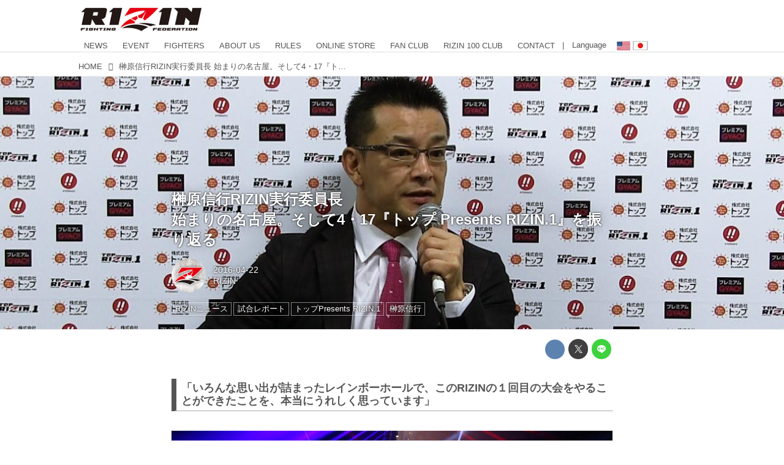

--- FILE ---
content_type: text/html; charset=utf-8
request_url: https://jp.rizinff.com/_ct/16956238
body_size: 25225
content:
<!DOCTYPE html>
<html lang="ja">
<head>

<meta charset="utf-8">
<meta http-equiv="X-UA-Compatible" content="IE=Edge">
<meta name="viewport" content="width=device-width, initial-scale=1">
<meta name="format-detection" content="telephone=no">
<link rel="shortcut icon" href="https://d1uzk9o9cg136f.cloudfront.net/f/portal/16777301/custom/2016/03/24/c880405b2afb2978e5b2c712425d592c196c2d3f.png">
<link rel="apple-touch-icon" href="https://d1uzk9o9cg136f.cloudfront.net/f/portal/16777301/custom/2016/03/24/c880405b2afb2978e5b2c712425d592c196c2d3f.png">
<link rel="alternate" type="application/rss+xml" href="https://jp.rizinff.com/_rss/rss20.xml" title="RIZIN FIGHTING FEDERATION オフィシャルサイト - RSS Feed" />









<title>榊原信行RIZIN実行委員長
始まりの名古屋。そして4・17『トップ Presents RIZIN.1』を振り返る - RIZIN FIGHTING FEDERATION オフィシャルサイト</title>

<meta name="description" content="「いろんな思い出が詰まったレインボーホールで、このRIZINの１回目の大会をやることができたことを、本当にうれしく思っています」
榊原 名古屋の地からスタートするってことは、個人的な思いも含めて、髙田延彦さんと1996年に初めて出会って、最初のPRIDEのきっかけになった夜が名古屋だったんですね。その日もレインボーホール（日本ガイシホール）で、当時のUWFインターvs新日本プロレスの全面対抗戦という。ちょうどそのころ鈴木健さんに騙されまして、「名古屋で全面対抗戦やる、新日も出てくる」って言ったんですよ。それで、そういう話で東海テレビでやったら出てこやしないんですよ新日の選手が（笑）。で、出てきたのは藤波辰爾さんでしたね、あと藤原（喜明）組長も出てきました。「新日本はどこに行ったんだ？」みたいな（笑）。
まあ、そんなことがきっかけで、髙田さんとの出会いがあり、そして、1994年の12月...">







<link rel="canonical" href="https://jp.rizinff.com/_ct/16956238">
<link rel="amphtml" href="https://jp.rizinff.com/_amp/_ct/16956238">

<meta http-equiv="Last-Modified" content="Thu, 28 Apr 2016 12:50:12 +0900">





<!-- Piwik -->

<script id="script-piwik-setting">
window._piwik = {
	'BASE':'https://acs01.rvlvr.co/piwik/',
	'trackers':{
		'173':null,
		'466':null,
	},
	'pageview':null,
	'event':null,
}
</script>


<script src="/static/dinoportal/js/piwikutil.js" async defer></script>





<noscript>
<img src="https://acs01.rvlvr.co/piwik/piwik.php?idsite=466&rec=1&url=https%3A//jp.rizinff.com/_ct/16956238" style="border:0;display:none" alt="" width=1 height=1>
<img src="https://acs01.rvlvr.co/piwik/piwik.php?idsite=173&rec=1&url=https%3A//jp.rizinff.com/_ct/16956238" style="border:0;display:none" alt="" width=1 height=1>

</noscript>

<!-- End Piwik Tracking Code -->
<!-- /page.PIWIK_BASE_URL, /is_preview -->

<!-- acs --><meta name="google-site-verification" content="4wo8JtZ5kKH3UglBxEgCDvTuY9AGzbWWDcvFaFlsyoU" />
<!-- Google Tag Manager -->
<script>
	(function(w, d, s, l, i) {
		w[l] = w[l] || [];
		w[l].push({
			'gtm.start': new Date().getTime(),
			event: 'gtm.js'
		});
		var f = d.getElementsByTagName(s)[0],
			j = d.createElement(s),
			dl = l != 'dataLayer' ? '&l=' + l : '';
		j.async = true;
		j.src =
			'https://www.googletagmanager.com/gtm.js?id=' + i + dl;
		f.parentNode.insertBefore(j, f);
	})(window, document, 'script', 'dataLayer', 'GTM-WRMKXZW');
</script>
<!-- End Google Tag Manager -->

<!-- Google Tag Manager (noscript) -->
<noscript><iframe src="https://www.googletagmanager.com/ns.html?id=GTM-WRMKXZW" height="0" width="0" style="display:none;visibility:hidden"></iframe></noscript>
<!-- End Google Tag Manager (noscript) -->

<!-- 2023/06/20 UA→GA4移行 -->
<script>
	window.gtag = window.gtag || function() {
		dataLayer.push(arguments)
	};

	function _vpvup(ev) {
		// 仮想PVイベントを送信
		gtag('event', 'page_view', {
			page_path: '/' + ev.detail.new_href.split('/').slice(3).join('/'),
			page_location: ev.detail.new_href,
			page_referrer: ev.detail.old_href,
			send_to: 'UA-68446026-1'
		});
		gtag('event', 'page_view', {
			page_path: '/' + ev.detail.new_href.split('/').slice(3).join('/'),
			page_location: ev.detail.new_href,
			page_referrer: ev.detail.old_href,
			send_to: 'G-6DZH8D9K6J'
		});
	}
	// URL変更でPVアップ : GA4の拡張計測機能を活かす場合は不要
	document.addEventListener('_changehref', _vpvup);
	// 一覧の動的ページ追加でPVアップ
	document.addEventListener('_virtualpv', _vpvup);
</script>
<!-- End 2023/06/20 UA→GA4移行 -->


<!-- 2022/05/20 Facebookビジネス認証用 メタタグ -->
<meta name="facebook-domain-verification" content="iesqvgg1kq2lj2bd1ybonvn08mtv8q" />
<!-- End 2022/05/20 Facebookビジネス認証用 メタタグ -->




<!-- 2025/03/03 U-NEXTリマーケティングタグ -->

<!-- Google tag (gtag.js) -->
<script async src="https://www.googletagmanager.com/gtag/js?id=AW-825646876"></script>
<script>
	window.dataLayer = window.dataLayer || [];

	function gtag() {
		dataLayer.push(arguments);
	}
	gtag('js', new Date());

	gtag('config', 'AW-825646876');
</script>

<script async src="https://s.yimg.jp/images/listing/tool/cv/ytag.js"></script>
<script>
	window.yjDataLayer = window.yjDataLayer || [];

	function ytag() {
		yjDataLayer.push(arguments);
	}
	ytag({
		"type": "yjad_retargeting",
		"config": {
			"yahoo_retargeting_id": "BSMPX6XZ4K",
			"yahoo_retargeting_label": "",
			"yahoo_retargeting_page_type": "",
			"yahoo_retargeting_items": [{
				item_id: '',
				category_id: '',
				price: '',
				quantity: ''
			}]
		}
	});
</script>

<!-- Facebook Pixel Code -->
<script>
	! function(f, b, e, v, n, t, s) {
		if (f.fbq) return;
		n = f.fbq = function() {
			n.callMethod ?
				n.callMethod.apply(n, arguments) : n.queue.push(arguments)
		};
		if (!f._fbq) f._fbq = n;
		n.push = n;
		n.loaded = !0;
		n.version = '2.0';
		n.queue = [];
		t = b.createElement(e);
		t.async = !0;
		t.src = v;
		s = b.getElementsByTagName(e)[0];
		s.parentNode.insertBefore(t, s)
	}(window, document, 'script',
		'https://connect.facebook.net/en_US/fbevents.js');
	fbq('init', '1089041131565380');
	fbq('track', 'PageView');
</script>
<noscript><img height="1" width="1" style="display:none" src="https://www.facebook.com/tr?id=1089041131565380&ev=PageView&noscript=1" /></noscript>
<!-- End Facebook Pixel Code -->

<script>
	! function(w, d, t) {
		w.TiktokAnalyticsObject = t;
		var ttq = w[t] = w[t] || [];
		ttq.methods = ["page", "track", "identify", "instances", "debug", "on", "off", "once", "ready", "alias", "group", "enableCookie", "disableCookie"], ttq.setAndDefer = function(t, e) {
			t[e] = function() {
				t.push([e].concat(Array.prototype.slice.call(arguments, 0)))
			}
		};
		for (var i = 0; i < ttq.methods.length; i++) ttq.setAndDefer(ttq, ttq.methods[i]);
		ttq.instance = function(t) {
			for (var e = ttq._i[t] || [], n = 0; n < ttq.methods.length; n++) ttq.setAndDefer(e, ttq.methods[n]);
			return e
		}, ttq.load = function(e, n) {
			var i = "https://analytics.tiktok.com/i18n/pixel/events.js";
			ttq._i = ttq._i || {}, ttq._i[e] = [], ttq._i[e]._u = i, ttq._t = ttq._t || {}, ttq._t[e] = +new Date, ttq._o = ttq._o || {}, ttq._o[e] = n || {};
			n = document.createElement("script");
			n.type = "text/javascript", n.async = !0, n.src = i + "?sdkid=" + e + "&lib=" + t;
			e = document.getElementsByTagName("script")[0];
			e.parentNode.insertBefore(n, e)
		};

		ttq.load('CD91OVRC77U2ME2HOGK0');
		ttq.page();
	}(window, document, 'ttq');
</script>

<!-- End 2025/03/03 U-NEXTリマーケティングタグ --><!-- /acs -->



<meta name="twitter:widgets:csp" content="on">
<meta name="twitter:card" content="summary_large_image">
<meta property="og:type" content="article">
<meta property="og:url" content="https://jp.rizinff.com/_ct/16956238">

<meta property="og:title" content="榊原信行RIZIN実行委員長
始まりの名古屋。そして4・17『トップ Presents RIZIN.1』を振り返る - RIZIN FIGHTING FEDERATION オフィシャルサイト">



<meta property="og:image" content="https://d1uzk9o9cg136f.cloudfront.net/f/16782696/rc/2016/04/22/4848b764062e3a914ebd4659043a646df40cd13e_xlarge.jpg">
<meta property="og:image:width" content="1280">
<meta property="og:image:height" content="721">


<meta property="og:description" content="「いろんな思い出が詰まったレインボーホールで、このRIZINの１回目の大会をやることができたことを、本当にうれしく思っています」
榊原 名古屋の地からスタートするってことは、個人的な思いも含めて、髙田延彦さんと1996年に初めて出会って、最初のPRIDEのきっかけになった夜が名古屋だったんですね。その日もレインボーホール（日本ガイシホール）で、当時のUWFインターvs新日本プロレスの全面対抗戦という。ちょうどそのころ鈴木健さんに騙されまして、「名古屋で全面対抗戦やる、新日も出てくる」って言ったんですよ。それで、そういう話で東海テレビでやったら出てこやしないんですよ新日の選手が（笑）。で、出てきたのは藤波辰爾さんでしたね、あと藤原（喜明）組長も出てきました。「新日本はどこに行ったんだ？」みたいな（笑）。
まあ、そんなことがきっかけで、髙田さんとの出会いがあり、そして、1994年の12月...">






<link rel="stylesheet" href="/static/lib/js/jquery-embedhelper.css?_=251225165549">


<link rel="preload" href="/static/lib/fontawesome-4/fonts/fontawesome-webfont.woff2?v=4.7.0" as="font" type="font/woff2" crossorigin>
<link rel="preload" href="/static/lib/ligaturesymbols-2/LigatureSymbols-2.11.ttf" as="font" type="font/ttf" crossorigin>

<script id="facebook-jssdk">/* hack: prevent fb sdk in body : proc by jquery-embedheler */</script>
<style id="style-prevent-animation">*,*:before,*:after{-webkit-transition:none!important;-moz-transition:none!important;transition:none!important;-webkit-animation:none!important;-moz-animation:none!important;animation:none!important}</style>


<link rel="stylesheet" href="/static/dinoportal/css/reset.css?251225165549">
<link rel="stylesheet" href="/static/dinoportal/css/common.css?251225165549">
<link rel="stylesheet" href="/static/dinoportal/css/common-not-amp.css?251225165549">
<link rel="stylesheet" href="/static/user-notify/user-notify.css?251225165549">
<link rel="stylesheet" href="/static/wf/css/article.css?251225165549">
<link rel="stylesheet" href="/static/wf/css/article-not-amp.css?251225165549">
<link rel="stylesheet" href="/static/dinoportal/css/print.css?251225165549" media="print">

<link rel="stylesheet" href="/static/lib/jquery-carousel/jquery-carousel.css?251225165549">
<link rel="stylesheet" href="/static/lib/jquery-carousel-2/jquery-carousel.css?251225165549">

<link href="/static/lib/ligaturesymbols-2/LigatureSymbols.min.css" rel="stylesheet" type="text/css">
<link href="/static/lib/ligaturesymbols-2/LigatureSymbols.min.css" rel="stylesheet" type="text/css">
<link href="/static/lib/rvlvr/rvlvr.css" rel="stylesheet">

<link rel="stylesheet" href="/static/dinoportal/custom/maxwidth.css?251225165549">


<!-- jquery migrate for develop -->
<script src="/static/lib/js/jquery-3.7.1.min.js"></script>
<script src="/static/lib/js/jquery-migrate-3.5.2.min.js"></script>	
<script src="/static/lib/js/jquery-migrate-enable.js"></script>

<script src="/static/lib/js/jquery-utils.js?251225165549"></script>




<script>$(function(){setTimeout(function(){$('#style-prevent-animation').remove();},1000)});</script>

<script>window._langrc={login:'ログイン',search:'検索'}</script>

<link rel="preload" href="https://fonts.gstatic.com/s/lobstertwo/v13/BngMUXZGTXPUvIoyV6yN5-fN5qU.woff2" as="font" type="font/woff2" crossorigin>

<link rel="stylesheet" href="/static/dinoportal/css/content.css?251225165549">
<link rel="stylesheet" href="/static/dinoportal/css/content-not-amp.css?251225165549">
<link rel="stylesheet" href="/static/dinoportal/css/content-paging.css?251225165549">
<link rel="stylesheet" href="/static/dinoportal/custom/content-sns-buttons-top-small.css?251225165549">
<link rel="stylesheet" media="print" onload="this.media='all'" href="/static/wf/css/article-votes.css?251225165549">
<link rel="stylesheet" media="print" onload="this.media='all'" href="/static/wf/css/article-carousel.css?251225165549">
<link rel="stylesheet" media="print" onload="this.media='all'" href="/static/wf/css/article-album.css?251225165549">
<link rel="stylesheet" media="print" onload="this.media='all'" href="/static/lib/js/tbl-md.css?251225165549">
<link rel="stylesheet" media="print" onload="this.media='all'" href="/static/wf/css/article-list.css?251225165549">
<link rel="stylesheet" media="print" onload="this.media='all'" href="/static/wf/css/article-lbox.css?251225165549">
<link rel="stylesheet" media="print" onload="this.media='all'" href="/static/wf/css/article-afls.css?251225165549">




<style>body:not(.ptluser-logined) .limited-more.init>span:after{content:'ログインして本文を読む'}.network-error>span:after,.limited-more.error>span:after{content:'通信エラーです' '\0a' 'しばらくして再読み込みしてください'}.album-link-title:empty::after{content:'アルバム'}.vote-result[data-content-cached-at-relative-unit="sec"]::before{content:attr(data-content-cached-at-relative-num)"秒前の集計結果"}.vote-result[data-content-cached-at-relative-unit="sec"][data-content-cached-at-num="1"]::before{content:attr(data-content-cached-at-relative-num)"秒前の集計結果"}.vote-result[data-content-cached-at-relative-unit="min"]::before{content:attr(data-content-cached-at-relative-num)"分前の集計結果"}.vote-result[data-content-cached-at-relative-unit="min"][data-content-cached-at-num="1"]::before{content:attr(data-content-cached-at-relative-num)"分前の集計結果"}.vote-result[data-content-cached-at-relative-unit="day"]::before{content:attr(data-content-cached-at-relative-num)"日前の集計結果"}.vote-result[data-content-cached-at-relative-unit="day"][data-content-cached-at-num="1"]::before{content:attr(data-content-cached-at-relative-num)"日前の集計結果"}</style>


<script id="script-acs-flags">
window._use_acs_content_dummy=false;
window._use_vpv_iframe=false;
</script>




<!-- custom css as less  -->


<style id="style-site-custom" type="text/less">
/**** Color ****/

/**** imported colors.less ****/


@colors-base: #666; 
@colors-base-bg: white; 
@colors-base-box: @colors-base; 
@colors-base-box-bg: fade(@colors-base, 8%); 

@colors-header: @colors-base; 
@colors-header-bg: @colors-base-bg; 
@colors-header-menu: @colors-header; 
@colors-header-menu-bg: @colors-header-bg; 
@colors-header-menu-active: black; 
@colors-header-menu-active-bg: transparent; 
@colors-header-menu-active-mark: black; 
@colors-header-shadow: #eee; 

@colors-footer: @colors-base-box; 
@colors-footer-bg: @colors-base-box-bg; 

@colors-widget: @colors-base-box; 
@colors-widget-bg: @colors-base-box-bg; 
@colors-marble: @colors-widget; 
@colors-marble-bg: @colors-widget-bg; 
@colors-marblebar: @colors-base; 
@colors-marblebar-bg: @colors-base-bg; 


@colors-menufeed-title: black; 
@colors-contents-title: @colors-base; 
@colors-cards-bg: #eee; 

@colors-content-heading: @colors-base; 
@colors-content-heading-decoration: @colors-base; 
@colors-content-subheading: @colors-base; 
@colors-content-subheading-decoration: @colors-base; 
@colors-content-body-link: inherit; 
@colors-content-body-link-active: inherit; 
@colors-content-quote: @colors-base-box; 
@colors-content-quote-bg: @colors-base-box-bg; 
@colors-content-box: @colors-base-box; 
@colors-content-box-bg: @colors-base-box-bg; 


@colors-paging-current: @colors-base-box; 
@colors-paging-current-bg: @colors-base-box-bg; 


@colors-spiral-header: @colors-header; 
@colors-spiral-header-bg: @colors-header-bg; 
@colors-spiral-header-shadow: @colors-header-shadow;



@colors-btn: black;
@colors-btn-bg: #eee;
@colors-btn-border: #ccc;

@colors-btn-colored: white;
@colors-btn-colored-bg: hsl(359, 57%, 49%);
@colors-btn-colored-border: hsl(359, 57%, 49%);


@colors-tab-active: hsl(359, 57%, 49%);



body {
	color: @colors-base;
	background: @colors-base-bg;
}
.content-info {
	color: @colors-base;
}

*,*:after,*:before {
	border-color: fade(@colors-base, 50%);
}



#header-container,
.menu-overflowed > .container {
	color: @colors-header;
}
#header-bgs:after {
	border-bottom-color: @colors-header-shadow;
}


.spiral-header-container {
	color: @colors-spiral-header;
}
.spiral-header-bgs {
	border-bottom-color: @colors-spiral-header-shadow;
}




#header-menu {
	color: @colors-header-menu;
}

.menu-overflowed > .container {
	color: @colors-header-menu;
	background: @colors-header-menu-bg;
}

#header-bg {
	background: @colors-header-bg;
}
.spiral-header-bg {
	background: @colors-spiral-header-bg;
}
#header-menu-bg {
	background: @colors-header-menu-bg;
}


#header:not(.initialized) {
	background: @colors-header-bg;
}
@media (max-width:767px) {
	#header:not(.initialized) #header-menu {
		background: @colors-header-menu-bg;
	}
}

#header-menu > a:hover,
#header-menu > a.active {
	color: @colors-header-menu-active;
	background: @colors-header-menu-active-bg;
}
#header-menu > a:hover:after,
#header-menu > a.active:after {
	border-bottom-color: @colors-header-menu-active-mark;
}


#footer {
	color: @colors-footer;
	background: @colors-footer-bg;
}


.newsfeed-block-header h2 {
	color: @colors-menufeed-title;
}

#newsfeed .wfcontent .content-link .content-title {
	color: @colors-contents-title;
}


#newsfeed.newsfeed-all-display-type-photo,
#newsfeed.newsfeed-all-display-type-card {
	background: @colors-cards-bg;
}


body.page-ctstock #main > .content .content-summary a:not(.btn),
body.page-ctstock #main > .content .content-body-body a:not(.btn),
body.page-content #main > .content .content-summary a:not(.btn),
body.page-content #main > .content .content-body-body a:not(.btn) {
	color: @colors-content-body-link;
}
body.page-ctstock #main > .content .content-summary a:not(.btn):hover,
body.page-ctstock #main > .content .content-summary a:not(.btn):active,
body.page-ctstock #main > .content .content-body-body a:not(.btn):hover,
body.page-ctstock #main > .content .content-body-body a:not(.btn):active,
body.page-content #main > .content .content-summary a:not(.btn):hover,
body.page-content #main > .content .content-summary a:not(.btn):active,
body.page-content #main > .content .content-body-body a:not(.btn):hover,
body.page-content #main > .content .content-body-body a:not(.btn):active {
	color: @colors-content-body-link-active;
}

.article > .article-heading {
	color: @colors-content-heading;
	border-color: @colors-content-heading-decoration;
}
.article > .article-subheading {
	color: @colors-content-subheading;
	border-color: @colors-content-subheading-decoration;
}


.article > .quotebox {
	color: @colors-content-quote;
	background: @colors-content-quote-bg;
}
.article > p.box {
	color: @colors-content-box;
	background: @colors-content-box-bg;
}



body:not(.custom-sidebar-separate) .widgets,
body.custom-sidebar-separate .widgets > *,
#newsfeed .widget {
	color: @colors-widget;
	background: @colors-widget-bg;
}


#newsfeed .marble {
	color: @colors-marble;
	background: @colors-marble-bg;
}
#newsfeed .marblebar {
	color: @colors-marblebar;
	background: @colors-marblebar-bg;
}


.btn,
.btn:hover,
.btn:active,
a.btn,
a.btn:hover,
a.btn:active,
a.btn:visited,
button,
button:hover,
button:active,
input[type="button"], input[type="submit"], input[type="reset"],
input[type="button"]:hover, input[type="submit"]:hover, input[type="reset"]:hover,
input[type="button"]:active, input[type="submit"]:active, input[type="reset"]:active {
	color:@colors-btn;
	background:@colors-btn-bg;
	border:1px solid @colors-btn-border;
}

.btn-colored, .btn-colored:hover, .btn-colored:active,
.btn-colored[disabled], .btn-colored[disabled]:hover,
a.btn-colored, a.btn-colored:hover, a.btn-colored:active, a.btn-colored:visited,
a.btn-colored[disabled], a.btn-colored[disabled]:hover, a.btn-colored[disabled]:visited,
input[type="button"].btn-colored, input[type="button"].btn-colored:hover, input[type="button"].btn-colored:active,
button:not([type]):not(.btn-normal),
button[type="submit"]:not(.btn-normal), input[type="submit"]:not(.btn-normal),
button[type="submit"]:not(.btn-normal):hover, input[type="submit"]:not(.btn-normal):hover,
button[type="submit"]:not(.btn-normal):active, input[type="submit"]:not(.btn-normal):active {
	color:@colors-btn-colored;
	background:@colors-btn-colored-bg;
	border:1px solid @colors-btn-colored-border;
}

.nav-tabs > li.active > a,
.nav-tabs > li.active > a:hover,
.nav-tabs > li > a:hover {
	border-bottom-color:@colors-tab-active;
}
.nav-tabs > li > a:hover {
	border-bottom-color:fade(@colors-tab-active, 30%);
}


body.page-ctstock #main>.content .content-body-body a.content-paging-link.content-paging-link-current,
body.page-ctstock #main>.content .content-body-body a.content-paging-link:hover,
body.page-content #main>.content .content-body-body a.content-paging-link.content-paging-link-current,
body.page-content #main>.content .content-body-body a.content-paging-link:hover {
	color: @colors-paging-current;
	background: @colors-paging-current-bg;
	border-color: @colors-paging-current;
}


/**** end of imported colors.less ****/


@colors-base: #555;
/* ベース色(文字) */
@colors-header-menu: @colors-base;
@colors-header-menu-active-mark: #fd0000;
/* アクティブヘッダメニュー(下線) */
@colors-content-body-link: #fd0000;
/* コンテンツ内リンク */
@colors-content-body-link-active: @colors-base;
/* コンテンツ内リンク(アクティブ/ホバー) */
/***************/

@media (max-width: 767px) {
	.content-info.flex-container.flex-mobile .content-author-name {
		display: none;
	}

	.sp_none {
		display: none;
	}
}

body {}

/* 記事リンク色 */
#path-custom-feed-heading a,
#path-custom-feed-heading a:hover,
#path-custom-feed-heading a:active {
	color: #fd0000;
}

.mb10 {
	margin-bottom: 10px;
}

.mb20 {
	margin-bottom: 20px;
}

.mb30 {
	margin-bottom: 30px;
}


/**** ヘッダメニューを常にモバイルと同じにする ****/

/**** imported header-menu-always-mobile.css ****/



@media (min-width:768px) {
	#main {
		padding-top:105px; 
		
	}
	
	.spiral-header-container,
	#header-container {
		font-size:14px;
		height:auto;
	}
	
	#header.slide-up #header-container {
		
	}
	
	#header-menu {
		font-size:90%;
	}
	
	#header-menu {
		-webkit-box-ordinal-group:3;
		-moz-box-ordinal-group:3;
		-ms-flex-order:3;
		-webkit-order:3;
		order:3;
		
		width:100%;
		padding-left:15px;
		padding-right:15px;
	}
	
	.spiral-header-defaults,
	#header-defaults {
		flex-wrap:wrap;
	}
	
	#header-menu > * {
		display:inline-block;
	}
	#header-menu {
		white-space: nowrap;
	}
	
	#header-menu > .menu-more {
		padding-left:10px;
		padding-right:10px;
	}
	
	#header-right {
		-webkit-box-ordinal-group:2;
		-moz-box-ordinal-group:2;
		-ms-flex-order:2;
		-webkit-order:2;
		order:2;
	}
	
	
	#header-menu > a,
	#header-menu > span {
		padding:12px;
		padding-bottom:10px;
		height:auto;
	}
	
	#header-menu-bg {
		background:@colors-header-bg;
	}
}


/**** end of imported header-menu-always-mobile.css ****/



/**** サイドバーの要素をウィジェットブロックに分ける ****/

/**** imported sidebar-separate.css ****/



body.custom-sidebar-separate {}

.widgets {
	padding: 0;
	background: transparent;
}

.widgets > * {
	padding: 20px;
	background: #f8f8f8;
}

.widgets > .nopadding {
	padding: 0;
}

.widget h3:first-child {
	padding-top: 0;
}

.widgets {
	border: 4px solid transparent;
}
body:not(.custom-sidebar-left) .widgets {
	border-right: none;
}
body.custom-sidebar-left .widgets {
	border-left: none;
}

.widgets > * + *, .widget + .widget {
	margin-top: 4px;
}

.main-contents {
	padding-top: 4px;
}
/**** end of imported sidebar-separate.css ****/



/**** メニューフィードの写真・カードの先頭を大きく ****/

/**** imported menufeed-big-leading.css ****/


@media (min-width :768px) {
	#newsfeed .newsfeed-block.newsfeed-all-display-type-photo .wfcontent:first-child,
	#newsfeed .newsfeed-block.newsfeed-all-display-type-card .wfcontent:first-child {
		width: 49.389%; 
		
		width: -webkit-calc( 50% + 2.5px - 5px);
		width: calc( 50% + 2.5px - 5px);
		
		float:left;
	}
	#newsfeed .newsfeed-block.newsfeed-all-display-type-photo .wfcontent:nth-child(4n),
		#newsfeed .newsfeed-block.newsfeed-all-display-type-card .wfcontent:nth-child(4n) {
		margin-right: 5px !important;
	}
	#newsfeed .newsfeed-block.newsfeed-all-display-type-photo .wfcontent:nth-child(3),
	#newsfeed .newsfeed-block.newsfeed-all-display-type-photo .wfcontent:nth-child(5),
	#newsfeed .newsfeed-block.newsfeed-all-display-type-photo .wfcontent:nth-child(4n+5),
	#newsfeed .newsfeed-block.newsfeed-all-display-type-card .wfcontent:nth-child(3),
	#newsfeed .newsfeed-block.newsfeed-all-display-type-card .wfcontent:nth-child(5),
	#newsfeed .newsfeed-block.newsfeed-all-display-type-card .wfcontent:nth-child(4n+5) {
		margin-right: 0 !important;
	}
	#newsfeed .newsfeed-block.newsfeed-all-display-type-photo .wfcontent:nth-child(n+6),
	#newsfeed .newsfeed-block.newsfeed-all-display-type-card .wfcontent:nth-child(n+6) {
		display: none !important;
	}
	#newsfeed .newsfeed-block.newsfeed-all-display-type-card
			.wfcontent:first-child .content-leading .img-wrap:before {
		padding-top: 88.75%;
		
		padding-top: -webkit-calc( 74.4% + 16px + 10px + 0.8 * 1em * 0.8 * 1.6 + 0.8 * 1em * 0.75 * 1.3 );
		padding-top: calc( 74.4% + 16px + 10px + 0.8* 1em * 0.8 * 1.6 + 0.8* 1em * 0.75 * 1.3 );
	}
	
}

@media (max-width :767px) {
	#newsfeed .newsfeed-block.newsfeed-all-display-type-photo .wfcontent:nth-child(2n+1),
	#newsfeed .newsfeed-block.newsfeed-all-display-type-card .wfcontent:nth-child(2n+1) {
		margin-right: 0 !important;
	}
	#newsfeed .newsfeed-block.newsfeed-all-display-type-photo .wfcontent:nth-child(2n+2),
	#newsfeed .newsfeed-block.newsfeed-all-display-type-card .wfcontent:nth-child(2n+2) {
		margin-right: 5px !important;
	}
	#newsfeed .newsfeed-block.newsfeed-all-display-type-photo .wfcontent:first-child,
	#newsfeed .newsfeed-block.newsfeed-all-display-type-card .wfcontent:first-child {
		width: 100%;
		margin-right: 0 !important;
	}
	#newsfeed .newsfeed-block.newsfeed-all-display-type-photo .wfcontent:nth-child(n+6),
	#newsfeed .newsfeed-block.newsfeed-all-display-type-card .wfcontent:nth-child(n+6) {
		display: none !important;
	}
}

/**** end of imported menufeed-big-leading.css ****/



/**** 写真・カードのフィードをモバイルで2列表示 ****/

/**** imported feed-card-mobile-2cols.css ****/


body.custom-feed-card-mobile-2cols {}

@media (max-width :767px) {
	.newsfeed.newsfeed-all-display-type-photo .widget-wrap + .wfcontent,
	.newsfeed.newsfeed-all-display-type-card .widget-wrap + .wfcontent,	
	.newsfeed.newsfeed-all-display-type-photo .wfcontent + .wfcontent,
	.newsfeed.newsfeed-all-display-type-card .wfcontent + .wfcontent {
		width: 48%;
		width: -webkit-calc(50% - 7.5px);
		width: calc(50% - 7.5px);
		width: ~"calc(50% - 7.5px)"; 
		
		float: none;
		display: inline-block;
		vertical-align: top;
		
		margin-left: 5px! important;
		margin-right: 0! important;
	}
}

/**** end of imported feed-card-mobile-2cols.css ****/



/**** 新着・優先マーカーを追加 ****/

/**** imported new-marker.less ****/


@new-marker-recent: '3d'; 

@colors-new-marker: hsl(0, 67%, 95%);
@colors-new-marker-bg: hsl(0, 67%, 45%);
@colors-pinned-marker: hsl(60, 100%, 20%);
@colors-pinned-marker-bg: hsl(60, 100%, 47%);



.pinned-marker,
.new-marker {
	font-family: verdana;
	font-weight: bold;
	font-style:normal;
	text-decoration:none;
	text-shadow:none;
	display:inline-block;
	line-height:1;
	font-size:60%;
	vertical-align:text-top;
	padding:0.25em;
	margin-right:0.5em;
	position:relative;
	top:0.05em;
}

.pinned-marker {
	content:"PICKUP";
	color:@colors-pinned-marker;
	background:@colors-pinned-marker-bg;
}

.new-marker {
	content:"NEW";
	color:@colors-new-marker;
	background:@colors-new-marker-bg;
}

& when (@new-marker-recent = 'test') {
	.wfcontent[data-pubdate-recent] .content-title:before
	{ .new-marker; }
}

.wfcontent.is-pinned .content-title:before {
	.pinned-marker;
}

& when (@new-marker-recent = '0d') {
	.wfcontent[data-pubdate-recent="-0d"] .content-title:before
	{ .new-marker; }
}

& when (@new-marker-recent = '1d') {
	.wfcontent[data-pubdate-recent="-1d"] .content-title:before,
	.wfcontent[data-pubdate-recent="-0d"] .content-title:before
	{ .new-marker; }
}

& when (@new-marker-recent = '2d') {
	.wfcontent[data-pubdate-recent="-2d"] .content-title:before,
	.wfcontent[data-pubdate-recent="-1d"] .content-title:before,
	.wfcontent[data-pubdate-recent="-0d"] .content-title:before
	{ .new-marker; }
}

& when (@new-marker-recent = '3d') {
	.wfcontent[data-pubdate-recent="-3d"] .content-title:before,
	.wfcontent[data-pubdate-recent="-2d"] .content-title:before,
	.wfcontent[data-pubdate-recent="-1d"] .content-title:before,
	.wfcontent[data-pubdate-recent="-0d"] .content-title:before
	{ .new-marker; }
}

& when (@new-marker-recent = '1w') {
	.wfcontent[data-pubdate-recent="-1w"] .content-title:before,
	.wfcontent[data-pubdate-recent="-3d"] .content-title:before,
	.wfcontent[data-pubdate-recent="-2d"] .content-title:before,
	.wfcontent[data-pubdate-recent="-1d"] .content-title:before,
	.wfcontent[data-pubdate-recent="-0d"] .content-title:before
	{ .new-marker; }
}

& when (@new-marker-recent = '1m') {
	.wfcontent[data-pubdate-recent="-1m"] .content-title:before,
	.wfcontent[data-pubdate-recent="-1w"] .content-title:before,
	.wfcontent[data-pubdate-recent="-3d"] .content-title:before,
	.wfcontent[data-pubdate-recent="-2d"] .content-title:before,
	.wfcontent[data-pubdate-recent="-1d"] .content-title:before,
	.wfcontent[data-pubdate-recent="-0d"] .content-title:before
	{ .new-marker; }
}

/**** end of imported new-marker.less ****/


@new-marker-recent: '3d';
/* 0d, 1d, 2d, 3d, 1w, 1m, test */
@colors-new-marker: hsl(0, 67%, 95%);
@colors-new-marker-bg: hsl(0, 67%, 45%);
@colors-pinned-marker: hsl(60, 100%, 20%);
@colors-pinned-marker-bg: hsl(60, 100%, 47%);

/**** 著者のサイト名を消す ****/
.content-author-site-wrap,
.widget-content-author-site-wrap,
body:not(.custom-sidebar-left).page-content .widgets {
	display: none !important;
}

/**** カード表示のタイトルを3行固定に(メニューフィードブロック除く) : line-height:1.4　の場合 ****/
.newsfeed-all-display-type-card:not(.newsfeed-block) .content-title {
	white-space: normal;
	max-height: none;
	height: 4.2em;
	height: -webkit-calc(1.4em * 3);
	height: calc(1.4em * 3);
	overflow: hidden;
	display: block;
	display: -webkit-box;
	-webkit-box-orient: vertical;
	-webkit-line-clamp: 3;
}


/**** フィードで公開日を表示 ****/
#newsfeed .content-author-info>.flex-item[data-pubdate]:after {
	content: attr(data-pubdate);
	display: block;
}

@media (min-width:768px) {
	.custom-menufeed-big-leading #newsfeed .newsfeed-block.newsfeed-all-display-type-card .wfcontent:first-child .content-leading .img-wrap:before {
		padding-bottom: 13.2px;
	}
}

/* ヘッダメニュー */
#header-container,
#header-menu,
#header-menu:before,
#header-container:before {
	background: rgba(255, 255, 255, .95);
}

body:not(.page-content) #main,
.inserted-spiral .spiral-header-defaults,
.inserted-spiral .spiral-contents-container,
#header-defaults,
body.custom-header-menu-always-mobile #header-menu,
#common-header,
#footer-container {
	max-width: 1060px !important;
}

@media (min-width: 768px) {
	#header-menu {
		background: transparent;
	}

	#header-menu>* {
		height: 1px;
	}
}

@media (max-width: 767px) {
	#header-menu {
		display: none;
	}
}

/**** モバイル表示時のヘッダメニューあふれ分を畳まず複数行にする ****/

/**** imported header-menu-multilines-mobile.less ****/



@header-menu-not-collapse: false;

@header-menu-centering: false;

@header-menu-cols-mobile: 0;
@header-menu-cols-pc: 0;



@media (min-width:767px) {
	body.custom-header-menu-always-mobile {

		#header-menu {
			white-space:normal;
			flex-wrap:wrap;
		}
		
		& when (@header-menu-centering) {
			#header-menu {
				text-align:center;
			}
		}
		
		#header-menu > a {
			
			white-space:nowrap;
			display:inline-block;
			vertical-align:middle;
			line-height:1;
		}
		
		& when (@header-menu-cols-mobile > 0) {
			#header-menu { padding-left:0; padding-right:0; }
			#header-menu > a {
				width: calc( 100% / @header-menu-cols-pc );
			}
			#header-menu > a.x2 {
				width: calc( 2 * 100% / @header-menu-cols-pc );
			}
			#header-menu > a.x3 {
				width: calc( 3 * 100% / @header-menu-cols-pc );
			}
			#header-menu > a.x4 {
				width: calc( 3 * 100% / @header-menu-cols-pc );
			}
		}
		
	}
	
}

@media (max-width:767px) {
	#header-menu {
		white-space:normal;
		flex-wrap:wrap;
	}
	
	& when (@header-menu-centering) {
		#header-menu {
			text-align:center;
		}
	}
	
	
	#header-menu > a {
		white-space:nowrap;
		display:inline-block;
		vertical-align:middle;
		line-height:1;
	}
	
	& when (@header-menu-cols-mobile > 0) {
		#header-menu { padding-left:0; padding-right:0; }
		#header-menu > a {
			width: calc( 100% / @header-menu-cols-mobile );
		}
		#header-menu > a.x2 {
			width: calc( 2 * 100% / @header-menu-cols-mobile );
		}
		#header-menu > a.x3 {
			width: calc( 3 * 100% / @header-menu-cols-mobile );
		}
		#header-menu > a.x4 {
			width: calc( 3 * 100% / @header-menu-cols-mobile );
		}
	}
	
}



#header #header-menu > a {
	padding-top:.4em; padding-bottom:.2em;
}


#header.slide-up #header-bgs:after,
#header.slide-up #header-menu
{ height:1.6em; overflow:hidden; } 
#header.slide-up #header-menu:before
{ top:1.6em; }


/**** end of imported header-menu-multilines-mobile.less ****/


@header-menu-centering: false;
/* true ならメニューと内容をセンタリング */
@header-menu-cols-mobile: 0;
/* 正数ならカラム数を固定 */
@header-menu-cols-pc: 0;
/* header-menu-always-mobileカスタムのとき、PC用 */
/* 特定の要素を倍幅にしたいときは、メニューカスタマイズで ... とする。 */
/* class="x3", class="x4" でそれぞれ3倍、4倍幅 */


/* メニューページ調整 */
.page-menu #menu-content {}


/* TOPメニューフィード */
.newsfeed-block {
	background: rgba(255, 255, 255, .95);
	margin-top: 8px;
}

.newsfeed-block h2 {
	margin-top: 0;
	border-bottom: 2px solid #FF0000;
}

/* カルーセル部分調整 */
.newsfeed-block.newsfeed-all-display-type-carousel {
	padding-bottom: 0;
}

/* 一覧ページ */
.newsfeed-block-header h2>a {
	border: none;
}

#newsfeed .wfcontent {
	border: none;
	background: rgba(255, 255, 255, .95);
	padding: 15px;
	margin: 15px 0;
}

#newsfeed .wfcontent:first-child,
#newsfeed .wfcontent:not(.image-bg):not(.newsfeed-display-type-imagewide):first-child {
	padding-top: 15px;
}

#newsfeed.newsfeed-all-display-type-photo,
#newsfeed.newsfeed-all-display-type-card {
	background: transparent;
}

/* 執筆者記事一覧調整 */
#user-heading .user-heading-name {
	display: none;
}

#user-heading img.user-image {
	margin-bottom: 20px;
}

/* サイドバー */

.event_bunner img {
	margin-bottom: 3px;
}

#main-contents-container>.widgets {
	border: 12px solid transparent;
	border-right: none;
}

.widgets>.banners,
.widgets>.SNS_widget {
	padding: 0;
}

.widgets>*+*,
.widget+.widget {
	/***	margin-top: 8px; ***/
	margin-top: 0px;
}

body:not(.custom-sidebar-separate) .widgets,
body.custom-sidebar-separate .widgets>*,
#newsfeed .widget {
	background: rgba(255, 255, 255, .95);
}

#main-contents-container .widget,
.SNS_widget {
	border: 1px solid #ddd;
}

#main-contents-container .widget.banners {
	border: none;
}

#main-contents-container .widget.banners>a>img.border_on {
	border: 1px solid #ddd;
}

.side_title {
	font-weight: bold;
	font-family: 'arial black', 'AvenirNext-Bold';
	text-align: center;
}

.side_title h3 {
	color: #FF0000 !important;
	text-align: left;
	font-size: 150%;
	float: none !important;
	border-bottom: 2px solid #FF0000;
}

.side_title_sub {
	font-size: 90%;
	text-align: left;
}


.widget_title {
	font-weight: bold;
	font-family: 'arial black', 'AvenirNext-Bold';
	text-align: center;
	margin-bottom: 15px;
	margin-top: 50px;
}

.widget_title h3 {
	color: #000000 !important;
	text-align: center;
	font-size: 130%;
	float: none !important;
	margin-bottom: 0px;
}

.widget_title_sub {
	font-size: 100%;
	text-align: center;
}

.sns_icons {
	text-align: center;
	margin-bottom: 20px;
}

.sns_icons img {
	width: 15%;
	margin: 0px;
}


@media (max-width: 767px) {
	.side_title {
		font-weight: bold;
		font-family: 'AvenirNext-Bold';
		text-align: center;
	}

	.side_title h3 {
		font-family: 'AvenirNext-Bold';
	}
}


/* フッタ */
#footer {
	text-align: center;
	background: rgba(255, 255, 255, .95);
	padding-top: 15px;
	padding-bottom: 15px;
	margin-top: 30px;
	font-size: 80%;
}

#main {
	min-height: 85vh;
}

/* 記事ページ */
.page-content .content-cover>.content-info {
	display: none;
}

/*** Additional ***/
@media (max-width: 767px) {
	body {
		font-size: 16px;
		/*** 4.375vw ***/
	}
}




.fighter_profile {
	margin: 7px 0;
	padding: 0 15px;
	background: #fff;
}

.profile_box {
	position: relative;
}

.profile_box>.img_box {
	position: absolute;
	width: 100%;
}

.profile_box>.img_box>img {
	width: 40%;
	display: block;
}

.profile_text {
	position: relative;
	margin-left: 40%;
	padding-left: 15px;
	min-height: 347px;
}

.profile_text table {
	text-align: left;
}

.profile_text tbody {
	vertical-align: top;
	line-height: 1.3;
}

.profile_text tbody tr>* {
	padding: 4px 0;
}

.profile_text th {
	width: 6em;
}


@media (max-width: 767px) {
	.profile_box>.img_box>img {
		width: 140px;
	}

	.profile_text {
		margin-left: 140px;
		min-height: 171px;
		font-size: 80%;
	}

	.profile_desc {
		font-size: 90%;
	}
}

.profile_desc>p {
	margin: 0;
	padding: 0 10px 20px 0;
}

/* 対戦成績 */

.match_record label,
.fighter_profile .rel_article {
	background: #000;
	color: #fff;
	padding: 10px;
	line-height: 1;
	display: block;
	margin: 0;
	border: 1px solid #fff;
}

.match_record label:hover {
	background: #444;
	cursor: pointer;
}

.match_record input[type="checkbox"].on-off:not(:checked)+table * {
	padding: 0 !important;
}

.match_record table {
	-webkit-transition: all 0.5s;
	-moz-transition: all 0.5s;
	-ms-transition: all 0.5s;
	-o-transition: all 0.5s;
	transition: all 0.5s;
	margin: 0 10px;
	padding: 0;
	list-style: none;
	font-size: 90%;
	width: 100%;
	text-align: left;
}

@media (max-width:767px) {
	.match_record table {
		font-size: 80%;
	}
}

.match_record table tr {
	vertical-align: top;
}

.match_record table th,
.match_record table td {
	padding-top: 3px;
	padding-bottom: 3px;
}

.match_record th.date {
	width: 20%;
}

.match_record th.WorL {
	width: 10%;
}

.match_record th.opponent {
	width: 30%;
}

.match_record th.result {
	width: 20%;
}

.match_record th.event {
	width: 20%;
}

.match_record input[type="checkbox"].on-off+table {
	height: 0;
	overflow: hidden;
	line-height: 0;
	color: transparent;
}

#path-custom-feed-heading input[type="checkbox"].on-off+table a,
#path-custom-feed-heading input[type="checkbox"].on-off+table a:hover,
#path-custom-feed-heading input[type="checkbox"].on-off+table a:active {
	color: transparent;
	pointer-events: none;
}

.match_record input[type="checkbox"].on-off:checked+table {
	height: auto;
	color: inherit;
	line-height: 1.3;
	margin: 10px;
}

#path-custom-feed-heading input[type="checkbox"].on-off:checked+table a,
#path-custom-feed-heading input[type="checkbox"].on-off:checked+table a:hover,
#path-custom-feed-heading input[type="checkbox"].on-off:checked+table a:active {
	color: inherit;
	pointer-events: auto;
}


/* fighter end */

/*** Add 20161207 ***/


.article>.article-heading {
	border-color: #555;
	color: #555;
}

.article>.article-subheading {
	color: #555;
	border-color: #555;
}

figure.menus img {
	opacity: 1;
	-webkit-transition: .05s ease-in-out;
	transition: .05s ease-in-out;
}

figure.menus:hover img {
	opacity: .5;
}


/*** Add 20161207 END***/
/*** add　20171110 ***/
.widget-bookmarks {
	display: none;
}

/*** add　20171110 end ***/

#user-notifies-toggle {
	display: none;
}

/*** add　20200303 ***/
/* 記事本文下リンク */
.content-body-custom-bottom a {
	color: #ff0000;
}

/* 記事本文下h2, h3タグ */
.content-body-custom-bottom h2,
.content-body-custom-bottom h3 {
	color: #555;
}

/*** add　20200303 end ***/

/*** add　20200414 ***/
.content .widgets>*,
.content-region .widgets {
	padding: 0;
	margin-left: 0;
	margin-right: 0;
}

/*** add　20200414 end ***/

</style>
<script>
<!--
/* custom css */
(function(d, s){
	var m, rx = /^@(import|requirejs:)\s+(\((css|less)\))?\s*(url\()?('|"|)(.+?)\5(\))?;/gm;
	var scripts = {};
	var bc = [], hd = d.getElementsByTagName('head')[0];
	function procCustomLess(custom_css) {
		custom_css =
			custom_css
				.replace(/\/\*([\S\s]*?)\*\//mg, '')
				.replace(/\/\/.*$/g, '');
		// console.log('custom_css:\n' + custom_css);
		while (m = rx.exec(custom_css)) {
			var cmd = m[1], arg = m[6];
			if (arg.indexOf('/static/dinoportal/custom/') != 0) {
				continue;
			}
			console.log('custom css:cmd=' + cmd + ',arg=' + arg);
			({
				'import': function(arg, m){
					m = arg.match(/^.+\/([^\/]*)\.(css|less)$/);
					if (m) {
						bc.push('custom-' + m[1]);
					}
				},
				'requirejs:': function(arg, m){
					m = arg.match(/^.+\/([^\/]*)\.(js)$/);
					if (m) {
						// $('<'+'script src='+m[2]+'></'+'script>').appendTo('body');
						s = d.createElement('script');
						s.src = arg;
						hd.appendChild(s);
					}
				},
			}[cmd]||(function(){}))(arg);
		}
	}
	function procCustomLessImported(custom_css){
		// chrome 101 workaround #4302 / server side import css,less
		var m, rx2 = /\*\*\* imported ((\S+)\.(less|css)) \*\*\*/gm;
		while (m = rx2.exec(custom_css)) {
			console.log('custom css server imported:' + m[1])
			bc.push('custom-' + m[2]);
		}
	}
	var custom_css = (d.getElementById('style-site-custom')||{}).innerHTML;
	custom_css && procCustomLess(custom_css);
	custom_css && procCustomLessImported(custom_css);
	custom_css = (d.getElementById('style-path-custom')||{}).innerHTML;
	custom_css && procCustomLess(custom_css);
	custom_css && procCustomLessImported(custom_css);
	$(function(){
		d.body.className = d.body.className + ' ' + bc.join(' ');
		$(document).trigger('loadcustoms');
		window._customized = {};
		$.each(bc, function(i, v){
			var vname = v.replace(/custom-/, '').replace(/-/g, '_');
			window._customized[vname] = true;
		});
		console.log('body.' + bc.join('.'));
		console.log('window._customized', window._customized);
	});
})(document);
/*  less */
window.less = { env:'development', errorReporting:'console', dumpLineNumbers: "comments", logLevel:2, compress:false, javascriptEnabled:true };

(function(){
	var ls = document.getElementById('style-site-custom'),
		ls_txt = ls.textContent.replace(
			/^\/\*\*\* external import: (.+) \*\*\*\//gm, function(a, href){
				var ln = document.createElement('link');
				ln.setAttribute('data-from-customcss', '1');
				ln.rel = 'stylesheet';
				ln.href = href;
				ls.parentNode.insertBefore(ln, ls);
				console.log('custom css: inserted external link[rel="stylesheet"]', ln);
				return '/* replaced */';
			});
})();

(function(s){
	if (window.navigator.userAgent.match(/msie (7|8|9|10)/i)) {
		s.src = '/static/lib/less/less.min.js?_=251225165549';
	} else {
		s.src = '/static/lib/less-4.1.2/less.min.js?_=251225165549';
	}
	document.head.appendChild(s);
})(document.createElement('script'));

/*  */
// ' -->
</script>



<!-- end of custom css -->

<style id="style-spaceless-init">.spaceless > * { float:left; }</style>



</head>
<body class="page-content page-content-16956238 " data-hashscroll-margin="return 8 + $('#header-menu').height() + $('#header-container').height()">







<div id="left-menu">
	<div id="left-menu-container">
		<ul class="menu vertical">
			<li class="menu-item" id="left-menu-font-expander"><a class="font-expander" href="#"></a></li>
			<li class="divider"></li>
			<li id="left-menu-home" class="menu-item active"><a href="https://jp.rizinff.com"><i class="fa fa-home fa-fw"></i> ホーム</a></li>
					
		<li class="menu-item ">
			
			<a class="menu-externallink" href="/_tags/RIZINニュース" ><i class="fa fa-newspaper-o fa-fw"></i> NEWS　ニュース</a>
			
			
			
			
			
			
			
			
			
			
		</li>
		
		<li class="menu-item ">
			
			<a class="menu-externallink" href="/_tags/大会情報" ><i class="fa fa-info-circle fa-fw"></i> EVENT　大会情報</a>
			
			
			
			
			
			
			
			
			
			
		</li>
		
		<li class="menu-item ">
			
			
			
			<a class="menu-page" href="/fighters"><i class="fa fa-user-circle-o fa-fw"></i> FIGHTERS　選手一覧</a>
			
			
			
			
			
			
			
			
		</li>
		
		<li class="menu-item ">
			
			
			
			<a class="menu-page" href="/about"><i class="fa fa-bolt fa-fw"></i> ABOUT US　RIZIN FFとは</a>
			
			
			
			
			
			
			
			
		</li>
		
		<li class="menu-item ">
			
			
			
			<a class="menu-page" href="/rule"><i class="fa fa-question-circle fa-fw"></i> RULES　ルール</a>
			
			
			
			
			
			
			
			
		</li>
		
		<li class="menu-item ">
			
			<a class="menu-externallink" href="https://shop.rizinff.com/"  target="_blank"><i class="fa fa-external-link fa-fw"></i> ONLINE STORE　オンラインストア</a>
			
			
			
			
			
			
			
			
			
			
		</li>
		
		<li class="menu-item ">
			
			<a class="menu-externallink" href="http://fc.rizinff.com/"  target="_blank"><i class="fa fa-external-link fa-fw"></i> FAN CLUB　強者ノ巣</a>
			
			
			
			
			
			
			
			
			
			
		</li>
		
		<li class="menu-item ">
			
			<a class="menu-externallink" href="https://member.rizinff.com/"  target="_blank"><i class="fa fa-external-link fa-fw"></i> RIZIN 100 CLUB　定額制サービス</a>
			
			
			
			
			
			
			
			
			
			
		</li>
		
		<li class="menu-item ">
			
			
			
			<a class="menu-page" href="/contact"><i class="fa fa-envelope fa-fw"></i> CONTACT お問合せ</a>
			
			
			
			
			
			
			
			
		</li>
		
		<li class="menu-item ">
			
			<a class="menu-externallink" href="/_tags/English" ><i class="fa fa-globe fa-fw"></i> English</a>
			
			
			
			
			
			
			
			
			
			
		</li>
		
		<li class="menu-item ">
			
			
			
			<a class="menu-page" href="/sitemap"><i class="fa fa-sitemap fa-fw"></i> SITE MAP　サイトマップ</a>
			
			
			
			
			
			
			
			
		</li>
		

		</ul>
	</div>
</div>

<div id="header">
	<div id="header-container">
		<div id="header-bgs"><div id="header-bg"></div><div id="header-menu-bg"></div></div>
		<div id="header-defaults" class="flex-container flex-mobile">

			<div id="header-title" class="flex-item flex-order-1 fillchild">
				<a href="https://jp.rizinff.com" class="centeringchild-v">
								
				<img src="https://d1uzk9o9cg136f.cloudfront.net/f/portal/16777301/rc/2021/10/27/4c7a2caf9015011d866759a2d8b7eee542301910.png" srcset="https://d1uzk9o9cg136f.cloudfront.net/f/portal/16777301/rc/2021/10/27/4c7a2caf9015011d866759a2d8b7eee542301910.png 1x
						,https://d1uzk9o9cg136f.cloudfront.net/f/portal/16777301/rc/2021/10/27/cdef02b391f53f2ac18c308c304c0a23edaa46b7.png 2x
						,https://d1uzk9o9cg136f.cloudfront.net/f/portal/16777301/rc/2021/10/27/f7eacabdc5f8d5082e64aa165a62042247a8f259.png 3x
				" alt="RIZIN FIGHTING FEDERATION オフィシャルサイト"
				>
				

				</a>
			</div>

			<div id="header-menu" class="flex-item flex-order-2 flexible spaceless flex-container flex-mobile justify-content-flex-start customized">
				<!-- free_box1 --><a href="/_tags/RIZIN%E3%83%8B%E3%83%A5%E3%83%BC%E3%82%B9">
	<span>NEWS</span>
</a>

<a href="/_tags/%E5%A4%A7%E4%BC%9A%E6%83%85%E5%A0%B1">
	<span>EVENT</span>
</a>

<a href="/fighters">
	<span>FIGHTERS</span>
</a>

<a href="/about">
	<span>ABOUT US</span>
</a>

<a href="/rule">
	<span>RULES</span>
</a>

<a href="https://shop.rizinff.com/" target="_blank" rel="noopener">
	<span>ONLINE STORE<i class="fa fa-external-link fa-fw"></i></span>
</a>

<a href="http://fc.rizinff.com/" target="_blank" rel="noopener">
	<span>FAN CLUB<i class="fa fa-external-link fa-fw"></i></span>
</a>

<a href="https://member.rizinff.com/" target="_blank" rel="noopener">
	<span>RIZIN 100 CLUB<i class="fa fa-external-link fa-fw"></i></span>
</a>

<a href="/contact">
	<span>CONTACT</span>
</a>

<!-- <a href="http://jp.rizinff.com/_ct/17247019">
	<span>RECRUITE</span>
</a> -->

<olang style="height:0;display:inline-block;padding:0;">
	|　Language　
	<!-- 2020/01/20 英語版は自社サイト内の「English」 タグページへ遷移（自動翻訳廃止） -->
	<a href="/_tags/English">
		<img src="https://d1uzk9o9cg136f.cloudfront.net/f/portal/16777301/rc/2019/03/26/2eb1d944936d5115cb3c52b164a1da39b125a352.png" alt="English" style="vertical-align:middle;"></a>
	<!-- 2021/10/06 日本語国旗設置 TOPページへ遷移 -->
	<a href="/">
		<img src="https://d1uzk9o9cg136f.cloudfront.net/f/portal/16777301/rc/2021/10/06/1dc8b887d17247eb193a92c0357351398255f9bb.jpg" alt="日本語" style="vertical-align:middle;"></a>
</olang>
<script type="text/javascript">
	/* <![CDATA[ */
	var google_conversion_id = 848530909;
	var google_custom_params = window.google_tag_params;
	var google_remarketing_only = true;
	/* ]]> */
</script>
<script type="text/javascript" src="//www.googleadservices.com/pagead/conversion.js">
</script>
<noscript>
	<div style="display:inline;">
		<img height="1" width="1" style="border-style:none;" alt="" src="//googleads.g.doubleclick.net/pagead/viewthroughconversion/848530909/?guid=ON&amp;script=0" />
	</div>
</noscript>
<script type="text/javascript">
	/* <![CDATA[ */
	var yahoo_ss_retargeting_id = 1000393419;
	var yahoo_sstag_custom_params = window.yahoo_sstag_params;
	var yahoo_ss_retargeting = true;
	/* ]]> */
</script>
<script type="text/javascript" src="//s.yimg.jp/images/listing/tool/cv/conversion.js">
</script>
<noscript>
	<div style="display:inline;">
		<img height="1" width="1" style="border-style:none;" alt="" src="//b97.yahoo.co.jp/pagead/conversion/1000393419/?guid=ON&script=0&disvt=false" />
	</div>
</noscript>
<script type="text/javascript" language="javascript">
	/* <![CDATA[ */
	var yahoo_retargeting_id = 'OU0KV78YAT';
	var yahoo_retargeting_label = '';
	var yahoo_retargeting_page_type = '';
	var yahoo_retargeting_items = [{
		item_id: '',
		category_id: '',
		price: '',
		quantity: ''
	}];
	/* ]]> */
</script>
<script type="text/javascript" language="javascript" src="//b92.yahoo.co.jp/js/s_retargeting.js"></script>


<script type="text/javascript">
	var banner = new Array();
	/* 朝倉未来 vs. 斎藤裕 */
	banner[0] = '<a href="https://gyao.yahoo.co.jp/episode/5fc0bced-440a-4f54-9ec1-b5c646ff7f93" target=_blank" rel="noopener"><img src="https://d1uzk9o9cg136f.cloudfront.net/f/portal/16777301/rc/2020/12/01/ed7bf7a5023ade5510ece765c67142964c51a880_large.jpg" style="margin-bottom: 3px;width:100%" /></a>';
	/* 扇久保博正 vs. 瀧澤謙太 */
	banner[1] = '<a href="https://gyao.yahoo.co.jp/episode/5fc0bcfb-c09a-43a1-a173-d7d350c6c15d" target=_blank" rel="noopener"><img src="https://d1uzk9o9cg136f.cloudfront.net/f/portal/16777301/rc/2020/12/01/e4062c90294e99f9862c591ffda51c4378d08471_large.jpg" style="margin-bottom: 3px;width:100%" /></a>';
	/* 内村洋次郎 vs. 萩原京平 */
	banner[2] = '<a href="https://gyao.yahoo.co.jp/episode/5fc0bd23-0416-4be1-82ff-8c8e5a5d5dd5" target=_blank" rel="noopener"><img src="https://d1uzk9o9cg136f.cloudfront.net/f/portal/16777301/rc/2020/12/01/63c3beb08af36e551a49fafd4907ea6938d893ed_large.jpg" style="margin-bottom: 3px;width:100%" /></a>';
	/* 朴光哲vs.白川陸斗 */
	banner[3] = '<a href="https://gyao.yahoo.co.jp/episode/5fc0bd09-17b7-48fb-9b8d-b26abca2ec0a" target=_blank" rel="noopener"><img src="https://d1uzk9o9cg136f.cloudfront.net/f/portal/16777301/rc/2020/12/01/388698b0c66e2e65d86c1e8f65257e78c46ea1ed_large.jpg" style="margin-bottom: 3px;width:100%" /></a>';
</script>
				
			</div>
			<div id="header-right" class="flex-item flex-order-3 flex-center spaceless flex-container align-items-center wrap flex-mobile">
				<a id="search-icon" href="/_fq" class="flex-item">
					<i class="fa fa-search"></i>
				</a>
				




<a id="user-notifies-toggle" href="#"><i class="fa fa-info-circle"></i></a>

<div id="user-notifies">
	<div class="user-notifies-content">
		<div class="user-notifies-title">
			<span class="fa fa-info-circle"></span>
			<span id="user-notifies-close"><i class="fa fa-times"></i></span>
		</div>
		<div class="user-notify template" data-notify-updated="2000-01-01T09:00Z">
			<div class="user-notify-overview">
				<span class="user-notify-date">2000-01-01</span>
				<span class="user-notify-message">template</span>
			</div>
			<div class="user-notify-detail">
				<div class="user-notify-detail-content">template</div>
			</div>
		</div>
		<div class="user-notify-nothing">
			<div for-lang="ja">お知らせはありません</div>
			<div for-lang="en">No Notification</div>
		</div>
		
		
		
	</div>
</div>
<div class="user-notify-loaded"></div>

<script>(function(){var auto_clear_unread=false;var data={cookie_path:'/',notifies:[]};data.auto_clear_unread=auto_clear_unread;window._user_notifies=data;})();</script>



				
				
				
				<a id="menu-icon" href="#" class="flex-item"><i class="fa fa-bars"></i></a>
			</div>
		</div>
	</div>
</div>

<script src="/static/dinoportal/js/common-adjustheader.js?_=251225165549"></script>




<div id="main">


	
	
	
		

<div class="breadcrumbs"><ol itemscope
			itemtype="https://schema.org/BreadcrumbList"><li class="breadcrumb breadcrumb-top"
				data-breadcrumb-types="top"
				itemscope
				itemprop="itemListElement"
				itemtype="https://schema.org/ListItem"><a href="/" itemprop="item"><span itemprop="name">HOME</span></a><meta itemprop="position" content="1" /></li><li class="breadcrumb breadcrumb-current"
				data-breadcrumb-types="content"
				itemscope
				itemprop="itemListElement"
				itemtype="https://schema.org/ListItem"><a href="/_ct/16956238" itemprop="item"
					
				><span itemprop="name">榊原信行RIZIN実行委員長
始まりの名古屋。そして4・17『トップ Presents RIZIN.1』を振り返る</span></a><meta itemprop="position" content="2" /></li></ol></div>

	
	
	
	






		<!-- cxenseparse_start -->
		<div
			
				id="content-16956238"
				data-content="16956238"
				
				
				data-title="榊原信行RIZIN実行委員長
始まりの名古屋。そして4・17『トップ Presents RIZIN.1』を振り返る - RIZIN FIGHTING FEDERATION オフィシャルサイト"
				data-title-only="榊原信行RIZIN実行委員長
始まりの名古屋。そして4・17『トップ Presents RIZIN.1』を振り返る"
				
					data-href="https://jp.rizinff.com/_ct/16956238"
				
				data-pubdate="2016-04-22"
				data-pubdate-recent="-past"
				data-pubdate-at="2016-04-22T18:59:00+09:00"
				data-updated="2016-04-28"
				data-updated-recent="-past"
				data-updated-at="2016-04-28T12:50:12+09:00"
				
				data-content-cached-at="2026-01-20T05:18:27.309981+09:00"
				
				data-tags=" RIZINニュース 試合レポート トップPresents_RIZIN.1 榊原信行 "
			
				class="content
					
					
					has-image
					
					
					
					"
			>
			
			
				

<div class="breadcrumbs"><ol itemscope
			itemtype="https://schema.org/BreadcrumbList"><li class="breadcrumb breadcrumb-top"
				data-breadcrumb-types="top"
				itemscope
				itemprop="itemListElement"
				itemtype="https://schema.org/ListItem"><a href="/" itemprop="item"><span itemprop="name">HOME</span></a><meta itemprop="position" content="1" /></li><li class="breadcrumb breadcrumb-current"
				data-breadcrumb-types="content"
				itemscope
				itemprop="itemListElement"
				itemtype="https://schema.org/ListItem"><a href="/_ct/16956238" itemprop="item"
					
				><span itemprop="name">榊原信行RIZIN実行委員長
始まりの名古屋。そして4・17『トップ Presents RIZIN.1』を振り返る</span></a><meta itemprop="position" content="2" /></li></ol></div>

			
			
			
	<div class="content-cover has-image image-bg content-cover-style-normal"
			
			
			><div class="image-bg-blur"
		 data-bgimage-lazy="https://d1uzk9o9cg136f.cloudfront.net/f/16782696/rc/2016/04/22/4848b764062e3a914ebd4659043a646df40cd13e_xlarge.jpg"	style="background-image:url(https://d1uzk9o9cg136f.cloudfront.net/f/16782696/rc/2016/04/22/4848b764062e3a914ebd4659043a646df40cd13e_large.jpg#lz:xlarge); background-position:50% 24.8643%;"
		><img src="https://d1uzk9o9cg136f.cloudfront.net/f/16782696/rc/2016/04/22/4848b764062e3a914ebd4659043a646df40cd13e_large.jpg#lz:xlarge" class="image-covered" loading="lazy" data-src-lazy="https://d1uzk9o9cg136f.cloudfront.net/f/16782696/rc/2016/04/22/4848b764062e3a914ebd4659043a646df40cd13e_xlarge.jpg"></div><div class="content-cover-over"><h1 class="content-title"><a href="https://jp.rizinff.com/_ct/16956238" target="_self">榊原信行RIZIN実行委員長<br>始まりの名古屋。そして4・17『トップ Presents RIZIN.1』を振り返る</a></h1><div class="content-info flex-container flex-mobile"><div class="content-author-avater flex-item"><a href="/_users/16899976" class="content-author-image-link"><img class="content-author-image wf-colorscheme-light" src="https://d1uzk9o9cg136f.cloudfront.net/f/16782696/avatar/2016/03/23/16899976/1ebcc5d5e7784637ef4d0d6d6daa1e42ab58568b_normal.jpg" /></a></div><div class="content-author-info flex-item flex-center flexible flex-container flex-mobile vertical flex-item-left"><div class="content-pubdate flex-item"><a href="https://jp.rizinff.com/_ct/16956238?" 
								target="_self"
								class=""
								 
							>2016-04-22</a></div><div class="flex-item" data-pubdate="2016-04-22"><a href="/_users/16899976" class="content-author-name">RIZIN</a><span class="content-author-site-wrap">
										@ <a href="/_sites/16782696" class="content-author-site">RIZIN FIGHTING FEDERATION（ライジン オフィシャルサイト）</a></span></div></div></div><div class="content-tags"><a class="content-tag"
								data-tag="RIZINニュース"
								href="/_tags/RIZIN%E3%83%8B%E3%83%A5%E3%83%BC%E3%82%B9"><span>RIZINニュース</span></a><a class="content-tag"
								data-tag="試合レポート"
								href="/_tags/%E8%A9%A6%E5%90%88%E3%83%AC%E3%83%9D%E3%83%BC%E3%83%88"><span>試合レポート</span></a><a class="content-tag"
								data-tag="トップPresents_RIZIN.1"
								href="/_tags/%E3%83%88%E3%83%83%E3%83%97Presents_RIZIN.1"><span>トップPresents RIZIN.1</span></a><a class="content-tag"
								data-tag="榊原信行"
								href="/_tags/%E6%A6%8A%E5%8E%9F%E4%BF%A1%E8%A1%8C"><span>榊原信行</span></a></div></div></div>

			
			
			
			<div class="content-region">
				<div class="content-body">
				
				
				
				
				
				
				
				
<!-- shares: need FontAwesome 4.0+, jQuery
	https://jp.rizinff.com/_ct/16956238
	榊原信行RIZIN実行委員長
始まりの名古屋。そして4・17『トップ Presents RIZIN.1』を振り返る - RIZIN FIGHTING FEDERATION オフィシャルサイト
-->
<div class="sns-shares-simple sns-shares-content-top">
	<div class="sns-shares-simple-buttons" data-count="3" ><a rel="nofollow noopener"  class="sns-shares-facebook-simple" href="https://facebook.com/sharer/sharer.php?u=https%3A//jp.rizinff.com/_ct/16956238" target="_blank"><!-- facebook  --><i class="fa fa-facebook"></i><span><span>Facebook</span><span data-sharecount-facebook="https://jp.rizinff.com/_ct/16956238"></span></span></a><a rel="nofollow noopener"  class="sns-shares-x-simple" href="https://x.com/intent/post?url=https%3A//jp.rizinff.com/_ct/16956238&text=%E6%A6%8A%E5%8E%9F%E4%BF%A1%E8%A1%8CRIZIN%E5%AE%9F%E8%A1%8C%E5%A7%94%E5%93%A1%E9%95%B7%0D%0A%E5%A7%8B%E3%81%BE%E3%82%8A%E3%81%AE%E5%90%8D%E5%8F%A4%E5%B1%8B%E3%80%82%E3%81%9D%E3%81%97%E3%81%A64%E3%83%BB17%E3%80%8E%E3%83%88%E3%83%83%E3%83%97%20Presents%20RIZIN.1%E3%80%8F%E3%82%92%E6%8C%AF%E3%82%8A%E8%BF%94%E3%82%8B%20-%20RIZIN%20FIGHTING%20FEDERATION%20%E3%82%AA%E3%83%95%E3%82%A3%E3%82%B7%E3%83%A3%E3%83%AB%E3%82%B5%E3%82%A4%E3%83%88" target="_blank"><!-- twitter, X --><i class="fa fa-x"></i><span><span></span><span data-sharecount-twitter="https://jp.rizinff.com/_ct/16956238"></span></span></a><a rel="nofollow noopener"  class="sns-shares-line-simple" href="http://line.me/R/msg/text/?%E6%A6%8A%E5%8E%9F%E4%BF%A1%E8%A1%8CRIZIN%E5%AE%9F%E8%A1%8C%E5%A7%94%E5%93%A1%E9%95%B7%0D%0A%E5%A7%8B%E3%81%BE%E3%82%8A%E3%81%AE%E5%90%8D%E5%8F%A4%E5%B1%8B%E3%80%82%E3%81%9D%E3%81%97%E3%81%A64%E3%83%BB17%E3%80%8E%E3%83%88%E3%83%83%E3%83%97%20Presents%20RIZIN.1%E3%80%8F%E3%82%92%E6%8C%AF%E3%82%8A%E8%BF%94%E3%82%8B%20-%20RIZIN%20FIGHTING%20FEDERATION%20%E3%82%AA%E3%83%95%E3%82%A3%E3%82%B7%E3%83%A3%E3%83%AB%E3%82%B5%E3%82%A4%E3%83%88%0D%0Ahttps%3A//jp.rizinff.com/_ct/16956238" target="_blank"><!-- line --><i class="fa fa-line"></i><span><span>LINE</span><span data-sharecount-line="https://jp.rizinff.com/_ct/16956238"></span></span></a></div>
</div>

				
				
				
					
				
					
					<div class="content-body-body article">
				
				
					<div class="article-cover" style="display:none;" data-cover="uploaded" data-bgpos="50% 24.8643%"><img src="https://d1uzk9o9cg136f.cloudfront.net/f/16782696/rc/2016/04/22/4848b764062e3a914ebd4659043a646df40cd13e_xlarge.jpg" style="display:none;"></div><h2 class="article-heading" data-section-number="1." id="c16956238_h1">「いろんな思い出が詰まったレインボーホールで、このRIZINの１回目の大会をやることができたことを、本当にうれしく思っています」</h2><figure><div class="image-box imgcut-cover imgsize-landscape-hd"><div class="ratio-wrap img-overflow-y" data-ratio-wrapped="0.5625" style='display: block; vertical-align: middle; position: relative; max-width: 100%; width: auto; background-image: url("https://d1uzk9o9cg136f.cloudfront.net/f/16782696/rc/2016/04/22/4e98692e6cbd2be0698ae8b906ed2485f2acfb5e_xlarge.jpg"); background-size: cover; background-position: 50% 100%; background-repeat: no-repeat;'><div style="padding-top: 56.25%; position: relative; height: 0px;"></div><img src="https://d1uzk9o9cg136f.cloudfront.net/f/16782696/rc/2016/04/22/4e98692e6cbd2be0698ae8b906ed2485f2acfb5e_xlarge.jpg" data-file="17110257" data-height="" data-width="" data-style="" class="ratio-wrapped" style="position: absolute; top: 0px; left: 0px; width: 100%; height: 100%; display: block; margin: 0px; visibility: hidden; aspect-ratio: 5184 / 3456" alt="画像1: 榊原信行RIZIN実行委員長
始まりの名古屋。そして4・17『トップ Presents RIZIN.1』を振り返る"></div></div><figcaption><p></p><cite><a href="https://jp.rizinff.com/_ct/16956238"></a></cite></figcaption></figure><p><strong>榊原</strong>　 名古屋の地からスタートするってことは、個人的な思いも含めて、髙田延彦さんと1996年に初めて出会って、最初のPRIDEのきっかけになった夜が名古屋だったんですね。その日もレインボーホール（日本ガイシホール）で、当時のUWFインターvs新日本プロレスの全面対抗戦という。ちょうどそのころ鈴木健さんに騙されまして、「名古屋で全面対抗戦やる、新日も出てくる」って言ったんですよ。それで、そういう話で東海テレビでやったら出てこやしないんですよ新日の選手が（笑）。で、出てきたのは藤波辰爾さんでしたね、あと藤原（喜明）組長も出てきました。「新日本はどこに行ったんだ？」みたいな（笑）。</p><p>まあ、そんなことがきっかけで、髙田さんとの出会いがあり、そして、1994年の12月に「K-1 LEGEND ～乱～」という大会もレインボーホールでやらせて頂きました。自分が格闘技のビジネスに関わらせて頂くのは、東海テレビ時代にＫ－１の大会を石井館長に言ったことがきっかけで。これ、日本でＫ－１の最初の地方公演で、じつはテレビで放送されたのも東海テレビが最初なんですね。フジテレビでの放送がスタートではなくて、東海テレビがスタートなんです。で、その「K-1 LEGEND ～乱～」にパトリック・スミスとキモを呼んで、そういう意味では石井和義って恐ろしいですね。最初に日本で総合格闘技をやったのはK-1なんです。”禁断の果実”と言ってですね、金網を四角いリングに組んで、１試合目始まる前に「これは名古屋の皆さんへのクリスマスプレゼントです」って言ってたのを覚えてるんですけど、客がドン引きしてたっていう（笑）。キモがわざわざ十字架をアメリカから持ってきて大変なことになってたとかね（笑）。まあ、そんないろんな思い出が詰まったレインボーホールで、このRIZINの１回目の大会をやることができたことを、本当に嬉しく思っています。</p><p>　</p><h2 class="article-heading" data-section-number="2." id="c16956238_h2">「素晴らしい試合をみせてくれたってことでいうと村田夏南子ですね！」</h2><figure><div class="image-box imgcut-cover imgsize-landscape-hd"><div class="ratio-wrap img-overflow-y" data-ratio-wrapped="0.5625" style='display: block; vertical-align: middle; position: relative; max-width: 100%; width: auto; background-image: url("https://d1uzk9o9cg136f.cloudfront.net/f/16782696/rc/2016/04/22/e41ad1ac63d3a5c5eebf3872a76249777af13ecf_xlarge.jpg"); background-size: cover; background-position: 50% 88.7636%; background-repeat: no-repeat;'><div style="padding-top: 56.25%; position: relative; height: 0px;"></div><img src="https://d1uzk9o9cg136f.cloudfront.net/f/16782696/rc/2016/04/22/e41ad1ac63d3a5c5eebf3872a76249777af13ecf_xlarge.jpg" data-file="17110259" data-height="" data-width="" data-style="" class="ratio-wrapped" style="position: absolute; top: 0px; left: 0px; width: 100%; height: 100%; display: block; margin: 0px; visibility: hidden; aspect-ratio: 5184 / 3456" alt="画像2: 榊原信行RIZIN実行委員長
始まりの名古屋。そして4・17『トップ Presents RIZIN.1』を振り返る"></div></div><figcaption><p></p><cite><a href="https://jp.rizinff.com/_ct/16956238"></a></cite></figcaption></figure><p><strong>榊原</strong>　格闘技界が冷え込んだって言われてる中、レインボーホールでやるって言ったら「無謀だ」っていうふうに言われたんですけど、それでもいろいろなスポンサーに入って頂いてトップさん、東海テレビさんなどほか大勢の方々の協力、名古屋の力を今回集結して、非常に会場も盛り上がりました。それと、ご当地のキックボクサーたち。本当に名古屋って、佐藤（嘉洋）君の影響もあるのかもしれないですけど、キックが熱いんですね！　彼らのあの３試合で興行に結構勢いがついて、「今日もいくんかな？」って思ったんですけど、まあ、クリス・バーネット戦ぐらいからかな……「あれっ？」って感じになり、休憩明けのRENAの試合でちょっとおかしいぞ、と思い始め、上3つがあんな感じでしたんで、ボクからすると興行としての出来栄え、試合の内容、作品としては、格闘技の良さがいっぱい詰まった大会だったと思います。お互い格闘技の中のレベルの高い、見所の多い試合でした。ただやっぱり14試合組むっていうことの、興行としての限界というか、美味しいものたくさん食べてToo muchな感じだったのかなあと。これはファンの意見も聞きたいところですけれども。８試合とか10試合では、我々が表現したいものって全部、いまのRIZINの中では表現しきれなくて、今回もいろんな要素を幕の内弁当的に入れると14試合になってしまった。どちらかというと試合数は減らしたいタイプなんですが、まあ興行全体としては、観にきた人たちの満足度はピークに持ってこれなかったのかなあ……という気はしてます。でも、コアなファンは堪能してくれたんじゃないかなと思います。</p><p>メインの藤田（和之）選手の試合に関して言うと、目の前で起きていくことが事実でそれが現実だと思いますし、新旧交代になっていくのはあたりまえで。でも、次に「藤田はどうしていくんだろ？」っていうのもまたおもしろいところではあるだろうし。イリー・プロハースカに関しては、ボクが名古屋に入ってから一番トレーニングをする姿を見かけた選手です。レインボーホールに入ってからもずっと黙々とトレーニングしてましたし、今日の朝も彼らが泊まってるホテルに行ったら朝からエレベーターホールでキックミットバンバン蹴ってましたから「どうなってるんだろう？」と思いますけど（笑）。それぐらい気合いも入ってますし意識も高いですね。過去に藤田の試合何試合も観てきましたけど、これは藤田が歳なのか、イリーが強いのか、１発入って２発目の左ストレートで、藤田があそこまで１発で沈む姿はじつは観たことがなくてイリーがひとつ抜けてたなっていう感じですよね。</p><p>あとは素晴らしい試合をみせてくれたってことでいうと村田夏南子ですね！　潜在能力の高さ。単純にアマチュアレスリングをやってましたっていう技術だけでRIZINの舞台に上がってきたわけじゃないなと。そこからのいろんな対応能力、そしてジュニア時代に日本でトップも取ってる柔道のバックボーンも含めて、本人も「寝技が得意です」って言ってた片鱗もみせられたし、打撃に関してもそんなに目を瞑ったり避けたり物怖じすることなく、打撃に対しての順応性というか対応力もみせてくれたとこがあるので、とてもここからの伸びしろが期待できる選手だなと思いましたね。あとは逆に吉田沙保里さんなんかが刺激されて、もちろんリオオリンピックの後になりますけど、金メダルをもう1回とって、その金メダル提げてRIZINに上がってきてくれたらねー！（笑）。吉田沙保里vs村田夏南子とかもありえますからね！　あと全体的なところでいうと、グラップリングマッチですね。やっぱり幻想があるじゃないですけど、夢があるというか、あの4人が登場してくるだけでワクワクする思いがしました。まあ、ボクはもう一歩勝負論を持って4人がやってくれたらなって思ったんですけど、やっぱりそこがダブルバウトのゲーム性が出るところかなあという気がします。でも新しいチャレンジとしては、非常に違った空気感でおもしろさも提示できたんじゃないかなと。</p><p>　</p><h2 class="article-heading" data-section-number="3." id="c16956238_h3">【以下、記者囲み質疑応答】</h2><figure><div class="image-box"><img src="https://d1uzk9o9cg136f.cloudfront.net/f/16782696/rc/2016/04/22/cc22e77114f080ac73fbbb26ec78face958a29c0_xlarge.jpg" data-file="17110273" width="980" alt="画像: 【以下、記者囲み質疑応答】" style="aspect-ratio: 980 / 735" loading="lazy"></div><figcaption><p></p><cite><a href="https://jp.rizinff.com/_ct/16956238"></a></cite></figcaption></figure><p><strong>――村田の次戦は考えてますか？</strong></p><p><strong>榊原</strong>　そうですね。さっき終わって会って、本人も半泣き状態でしたね。本人は悔しかったんだと思いますし、でもよく考えると、５分３ラウンドで15分やれて、いろんなシチュエーション、いろんなバリエーションを総合の中で試すことができたので、ちょうどいい相手だったのかなと思います。「楽勝したぞー！」という試合よりも、打撃の心得もだろうし、15分闘う上での自分の力の入れどころ、最後の方は腕がパンパンでとりにいけなかったって言ってましたからね、やっぱりどこで力を入れて、どこで抜くのか、そういうことも含めて彼女はこの１試合でかなりのことを学んでますから。<br>
なるべく早いタイミングで２試合目を組んであげたいなと思いますし、いまは試合が最大のトレーニングになるんだろうと思いますから、どんどん海外も含めて。５年後にはUFCのベルト巻いてるらしいので。凄い大きな目標なので（笑）、あんまりノロノロしてる時間はないと思うので、そこはしっかり後押ししてあげたいなと思っています。</p><p><strong>――ヴァンダレイ・シウバ選手が「桜庭選手と田村選手のシングルマッチを総合で観たい」と言っていたんですけど。</strong></p><p><strong>榊原</strong>　へえ。お前に言われたくないよって感じですよね（笑）。そういうことに発展できれば、このグラップリングマッチでこのメンバーが顔を合わせたことの意味あったんだと思うし、ファンの声をまず聞きたいですね。それをヴァンダレイが近くで見てそう感じたんであれば、本当に桜庭と田村がまたMMAのルールでっていうことも、それはファンの声に耳を傾けながら、ファンも同じような希望があればあの２人も決してNOではないはずですから。ヴァンダレイvs桜庭だっていいと思いますし、いろんな組み合わせが考えられると思います。ヴァンダレイ・シウバはヒョードルとやりたいって声をあげてますし、ヴァンダレイが戻ってきたくれたことで、RIZINにおいてもいろんな可能性が見えてくるのかなという感じはします。</p><p><strong>――吉田沙保里選手が先ほど村田選手と対戦したら……というようなお話をされてましたが、中継のときに吉田選手がポロっと、「総合のだとパンチが怖いけど、グラップリングなら怖くないかも」というようなことを……（笑）。</strong></p><p><strong>榊原</strong>　言ってましたね！　ボクは会うたびに吉田沙保里を口説くことにしてるんです。リオも行って口説いてやろうかなと思って（笑）。応援じゃなくて口説きにいくっていう（笑）。ボクは、アマチュアレスリングの日本の女子、柔道の女子も、男子もそうだと思うんですけど、日本の格闘家、トップアスリートの格闘家たちには総合の世界でチャンスが凄くあるんと思うんですね。ただ、これまでそういうチャンス、そういうレベルの選手たちが挑んでくる舞台が日本の中になかった。当然言葉の壁もある中で、UFCにいきなりチャンス求めていくっていうのはよっぽどの準備というか心構えというか、環境がないと難しいと思うし。そういう意味ではPRIDEがあった時代は言葉の問題もなく時差の問題もなく、日本で世界最高峰の大会があったわけですから。そういう環境に近いものがRIZINの中で作れれば、トップのアマチュア競技の格闘家たちもこの舞台を目指してくれると信じてますので。吉田選手に限らず、アマチュアレスリング界からも、柔道界からも。柔道もこの4月の末には最終のメンバー出揃うと思うんですよね。当然次の東京オリンピックに向けて可能性を各階級で目指すアスリートもいると思うんですけど、中にはリオのチャレンジをもって、柔道の競技人生を引退したりいろいろあると思うんで。これまでの選択肢、吉田とか瀧本とかの世代までは、石井まではあったかもしれないけど、そのあと柔道界からの格闘技転向って断絶してるっていうかね、そういう目指すべき舞台がなくなったことでひとつ止まってるんじゃないかなと思うんで。RIZINがそういう光を放つことで、このリオ後の柔道界からの転向とかチャレンジャーを待ちたいなという気もしてます。</p><p><strong>――今日はあんな感じでしたが、青木選手とは今後どういう交渉をされていくのでしょうか？</strong></p><p><strong>榊原</strong>　そうですね。あんな感じですね（笑）。まあでも、生意気なことを言ってるぶん言ったことの責任は彼は取るべきだと思うんですよね。青木真也は本当に生意気なんで、鼻へし折ってやりたいと思ってますから。なんかいつもギリギリのとこで関わってくるじゃない？（笑）。だから、ごちゃごちゃ言うんだったら、ダロン・クルックシャンクとやってみろよって感じだけどね。２億円とかって言ってんだから、どうやったらそんなお金出てくるんだろうね？（笑）。狂ってる本当……。まあ、言いたいことは山ほどあるんですけど、どうせだったらとことん嫌われるぐらいのものを見せてほしいですね。<br>
今日のダロンと佐々木の試合を観ても、アンディ・サワーvsダロンのが先に見たいよね。ダロンもUFCで13戦もしてるのはダテじゃないよねやっぱり。格が違っちゃったかなっていう感じはしたんで。まあでも、ボクはUFCを追っかけてるわけではないので、UFCからのチャレンジャーっていうよりも、UFCに出てたダロンに興味があったんですね。UFCの中でも、我々が求めるファイトリングスタイルをもってたダロンがたまたまリリースされたんで、声をかけたんですね。だから、これからもUFCファイターだからRIZINに出れるとか、そんな下部組織になる気はまったくないので、本当に興味のある選手には声をかけるけど、そうじゃない選手にはUFCっていう看板があっても声をかけないし、逆にUFCの企画にはまらないそういうダイヤモンドの原石をどんどん日本でファンの皆さんと磨いて世界に送り出していく。世界のトップアスリートとしてここできちっと結果出させていくっていうことになっていくといいかなと思って。まあ、青木にもそういう気があるんだったら、ごちゃごちゃ言わずにやってほしいですね。<br>
</p>
				
					
					</div>
					
					<!-- free_box8 -->
					<div class="content-body-custom-bottom"><h3>【3/7(土)開催】RIZIN.52 有明大会</h3>
<p>
	<a href="/_ct/17813445" style="font-weight: bolder;">≫ 大会情報／チケット</a><br>
	<a href="/_ct/17813453" style="font-weight: bolder;">≫ 対戦カード</a>
</p>


<h3>【4/12(日)開催】RIZIN LANDMARK 13 in FUKUOKA</h3>
<p>
	<a href="/_ct/17813447" style="font-weight: bolder;">≫ 大会情報／チケット</a>
</p>

<h3>Yogibo presents RIZIN師走の超強者祭り</h3>
<p>
	<a href="/_ct/17815704" style="font-weight: bolder;">≫ 1/29(木)まで実施中！来場・視聴者アンケート</a><br>
	<a href="/_ct/17813426" style="font-weight: bolder;">≫ 試合結果一覧</a>
</p>

<h3>おすすめコンテンツ</h3>
<p>
	<a href="https://kujipl.tixplus.jp/lottery/rizin_newyear_202601_kuji?utm_source=SNS&utm_medium=Referral&utm_campaign=260109" style="font-weight: bolder;" target="_blank">≫ 1/31(土)まで開催中！二〇二六 RIZIN新春くじ</a><br>
	<a href="https://shop.rizinff.com/" style="font-weight: bolder;" target="_blank">≫ RIZINオフィシャルグッズ</a><br>
	<a href="/_ct/17762132" style="font-weight: bolder;">≫ デジタルカード「RIZIN CARD COLLECTION（ライコレ）」サービス開始！</a><br>
	<a href="/_ct/17280874" style="font-weight: bolder;">≫ 業務拡大につき、RIZIN FFスタッフ募集！</a><br>
	<a href="/_ct/17469753" style="font-weight: bolder;">≫【企業様向け】大会、RIZINファイターへのスポンサー / 企業タイアップ募集中！</a>
</p></div>
					
				
				
				
				
				
				
				


	
				<div class="content-info flex-container flex-mobile">
				
					<div class="content-author-avater flex-item">
					
						
						<a href="/_users/16899976" class="content-author-image-link">
						
						
							<img class="content-author-image wf-colorscheme-light" src="https://d1uzk9o9cg136f.cloudfront.net/f/16782696/avatar/2016/03/23/16899976/1ebcc5d5e7784637ef4d0d6d6daa1e42ab58568b_normal.jpg" />
						
						</a>
					
					</div>
				
					<div class="content-author-info flex-item flex-center flexible flex-container flex-mobile vertical flex-item-left">
						
						
						



						
						
						
						<div class="content-pubdate flex-item">
							
							<a href="https://jp.rizinff.com/_ct/16956238?" 
								target="_self"
								class=""
								 
							>2016-04-22</a>
							
						</div>
						
						
						<div class="flex-item" data-pubdate="2016-04-22">
							
								
									
										<a href="/_users/16899976" class="content-author-name">RIZIN</a>
										<span class="content-author-site-wrap">
										@ <a href="/_sites/16782696" class="content-author-site">RIZIN FIGHTING FEDERATION（ライジン オフィシャルサイト）</a>
										</span>
									
								
							
						</div>
						
						
						
					</div>
				</div>
	
				
				
				
				
				
				
				<div class="content-tags">
					
						<a class="content-tag"
								data-tag="RIZINニュース"
								href="/_tags/RIZIN%E3%83%8B%E3%83%A5%E3%83%BC%E3%82%B9"><span>RIZINニュース</span></a><a class="content-tag"
								data-tag="試合レポート"
								href="/_tags/%E8%A9%A6%E5%90%88%E3%83%AC%E3%83%9D%E3%83%BC%E3%83%88"><span>試合レポート</span></a><a class="content-tag"
								data-tag="トップPresents_RIZIN.1"
								href="/_tags/%E3%83%88%E3%83%83%E3%83%97Presents_RIZIN.1"><span>トップPresents RIZIN.1</span></a><a class="content-tag"
								data-tag="榊原信行"
								href="/_tags/%E6%A6%8A%E5%8E%9F%E4%BF%A1%E8%A1%8C"><span>榊原信行</span></a>
					
				</div>
				

				
				
				
				
				
				
<!-- shares: need FontAwesome 4.0+, jQuery
	https://jp.rizinff.com/_ct/16956238
	榊原信行RIZIN実行委員長
始まりの名古屋。そして4・17『トップ Presents RIZIN.1』を振り返る - RIZIN FIGHTING FEDERATION オフィシャルサイト
-->
<div class="sns-shares-simple sns-shares-content-bottom">
	<div class="sns-shares-simple-buttons" data-count="3" ><a rel="nofollow noopener"  class="sns-shares-facebook-simple" href="https://facebook.com/sharer/sharer.php?u=https%3A//jp.rizinff.com/_ct/16956238" target="_blank"><!-- facebook  --><i class="fa fa-facebook"></i><span><span>Facebook</span><span data-sharecount-facebook="https://jp.rizinff.com/_ct/16956238"></span></span></a><a rel="nofollow noopener"  class="sns-shares-x-simple" href="https://x.com/intent/post?url=https%3A//jp.rizinff.com/_ct/16956238&text=%E6%A6%8A%E5%8E%9F%E4%BF%A1%E8%A1%8CRIZIN%E5%AE%9F%E8%A1%8C%E5%A7%94%E5%93%A1%E9%95%B7%0D%0A%E5%A7%8B%E3%81%BE%E3%82%8A%E3%81%AE%E5%90%8D%E5%8F%A4%E5%B1%8B%E3%80%82%E3%81%9D%E3%81%97%E3%81%A64%E3%83%BB17%E3%80%8E%E3%83%88%E3%83%83%E3%83%97%20Presents%20RIZIN.1%E3%80%8F%E3%82%92%E6%8C%AF%E3%82%8A%E8%BF%94%E3%82%8B%20-%20RIZIN%20FIGHTING%20FEDERATION%20%E3%82%AA%E3%83%95%E3%82%A3%E3%82%B7%E3%83%A3%E3%83%AB%E3%82%B5%E3%82%A4%E3%83%88" target="_blank"><!-- twitter, X --><i class="fa fa-x"></i><span><span></span><span data-sharecount-twitter="https://jp.rizinff.com/_ct/16956238"></span></span></a><a rel="nofollow noopener"  class="sns-shares-line-simple" href="http://line.me/R/msg/text/?%E6%A6%8A%E5%8E%9F%E4%BF%A1%E8%A1%8CRIZIN%E5%AE%9F%E8%A1%8C%E5%A7%94%E5%93%A1%E9%95%B7%0D%0A%E5%A7%8B%E3%81%BE%E3%82%8A%E3%81%AE%E5%90%8D%E5%8F%A4%E5%B1%8B%E3%80%82%E3%81%9D%E3%81%97%E3%81%A64%E3%83%BB17%E3%80%8E%E3%83%88%E3%83%83%E3%83%97%20Presents%20RIZIN.1%E3%80%8F%E3%82%92%E6%8C%AF%E3%82%8A%E8%BF%94%E3%82%8B%20-%20RIZIN%20FIGHTING%20FEDERATION%20%E3%82%AA%E3%83%95%E3%82%A3%E3%82%B7%E3%83%A3%E3%83%AB%E3%82%B5%E3%82%A4%E3%83%88%0D%0Ahttps%3A//jp.rizinff.com/_ct/16956238" target="_blank"><!-- line --><i class="fa fa-line"></i><span><span>LINE</span><span data-sharecount-line="https://jp.rizinff.com/_ct/16956238"></span></span></a></div>
</div>

				
				</div>
				
				<div class="widgets">
					



			
			
			
			
			

			
			
			
			
			
				
				<!-- ptlcache created widgets_related S 16777301:ja:0:3:16956238 -->
				<div class="widget widget-related">
					<h3><span>関連記事</span></h3>
					<ul>
						

					<li class="widget-content with-author-info with-author-site flex-container flex-mobile inline-flex " data-content="16970133" data-tags=" RIZINニュース 強者ノ巣 トップPresents_RIZIN.1 " data-related-type="special-longest" data-related-tag="トップPresents_RIZIN.1" data-author-name="RIZIN" data-author-site="RIZIN FIGHTING FEDERATION（ライジン オフィシャルサイト）">


						<div class="widget-content-leading flex-item">
							<a href="https://jp.rizinff.com/_ct/16970133?fr=wg&ct=rel"
							class="img-wrap  "
							style="background-image:url(https://d1uzk9o9cg136f.cloudfront.net/f/16782696/rc/2016/06/15/4ccd8fc9d456bfafeffc509dc06d761637688eee_small.jpg)"
							
							
							
							>
								<img src="https://d1uzk9o9cg136f.cloudfront.net/f/16782696/rc/2016/06/15/4ccd8fc9d456bfafeffc509dc06d761637688eee_small.jpg" style="visibility:hidden;">
							</a>
						</div>
						
						<div class="widget-content-text flex-item">
							<a href="https://jp.rizinff.com/_ct/16970133?fr=wg&ct=rel"
								class="widget-content-link  "
								
								
							>
								
								<div class="widget-content-title">RIZINオフィシャルファンクラブサイト情報！
会員限定６月度プレゼント応募受け付け中！</div>
								
							
								
								<div class="widget-content-author">RIZIN
									
									<span class="widget-content-author-site-wrap">@ RIZIN FIGHTING FEDERATION（ライジン オフィシャルサイト）</span>
									
								</div>
								
							
							</a>
						</div>

 

					<li class="widget-content with-author-info with-author-site flex-container flex-mobile inline-flex " data-content="16968472" data-tags=" RIZINニュース GYAO! トップPresents_RIZIN.1 " data-related-type="special-longest" data-related-tag="トップPresents_RIZIN.1" data-author-name="RIZIN" data-author-site="RIZIN FIGHTING FEDERATION（ライジン オフィシャルサイト）">


						<div class="widget-content-leading flex-item">
							<a href="https://jp.rizinff.com/_ct/16968472?fr=wg&ct=rel"
							class="img-wrap  "
							style="background-image:url(https://d1uzk9o9cg136f.cloudfront.net/f/16782696/rc/2016/06/08/826c2e3789a71bccb03b978fb122b65195c2932a_small.jpg)"
							
							
							
							>
								<img src="https://d1uzk9o9cg136f.cloudfront.net/f/16782696/rc/2016/06/08/826c2e3789a71bccb03b978fb122b65195c2932a_small.jpg" style="visibility:hidden;">
							</a>
						</div>
						
						<div class="widget-content-text flex-item">
							<a href="https://jp.rizinff.com/_ct/16968472?fr=wg&ct=rel"
								class="widget-content-link  "
								
								
							>
								
								<div class="widget-content-title">【プレミアムGYAO!】『RIZIN.1』グラップリングダブルバウトのドキュメンタリー公開中！</div>
								
							
								
								<div class="widget-content-author">RIZIN
									
									<span class="widget-content-author-site-wrap">@ RIZIN FIGHTING FEDERATION（ライジン オフィシャルサイト）</span>
									
								</div>
								
							
							</a>
						</div>

 

					<li class="widget-content with-author-info with-author-site flex-container flex-mobile inline-flex " data-content="16964832" data-tags=" RIZINニュース トップPresents_RIZIN.1 強者ノ巣 舞台裏 佐々木信治 ダロン・クルックシャンク 動画 " data-related-type="special-longest" data-related-tag="トップPresents_RIZIN.1" data-author-name="RIZIN" data-author-site="RIZIN FIGHTING FEDERATION（ライジン オフィシャルサイト）">


						<div class="widget-content-leading flex-item">
							<a href="https://jp.rizinff.com/_ct/16964832?fr=wg&ct=rel"
							class="img-wrap  "
							style="background-image:url(https://d1uzk9o9cg136f.cloudfront.net/f/16782696/rc/2016/05/25/557bbbcc1a2e3fac2c0a9e8960cae4b279ef4d91_small.jpg)"
							
							
							
							>
								<img src="https://d1uzk9o9cg136f.cloudfront.net/f/16782696/rc/2016/05/25/557bbbcc1a2e3fac2c0a9e8960cae4b279ef4d91_small.jpg" style="visibility:hidden;">
							</a>
						</div>
						
						<div class="widget-content-text flex-item">
							<a href="https://jp.rizinff.com/_ct/16964832?fr=wg&ct=rel"
								class="widget-content-link  "
								
								
							>
								
								<div class="widget-content-title">4.17『トップ Presents RIZIN.1』ステージ裏を大公開！
「ダロン・クルックシャンクvs佐々木信治」</div>
								
							
								
								<div class="widget-content-author">RIZIN
									
									<span class="widget-content-author-site-wrap">@ RIZIN FIGHTING FEDERATION（ライジン オフィシャルサイト）</span>
									
								</div>
								
							
							</a>
						</div>

 

					<li class="widget-content with-author-info with-author-site flex-container flex-mobile inline-flex " data-content="16963352" data-tags=" RIZINニュース トップPresents_RIZIN.1 強者ノ巣 インタビュー 村田夏南子 ギャビ・ガルシア " data-related-type="special-longest" data-related-tag="トップPresents_RIZIN.1" data-author-name="RIZIN" data-author-site="RIZIN FIGHTING FEDERATION（ライジン オフィシャルサイト）">


						<div class="widget-content-leading flex-item">
							<a href="https://jp.rizinff.com/_ct/16963352?fr=wg&ct=rel"
							class="img-wrap  "
							style="background-image:url(https://d1uzk9o9cg136f.cloudfront.net/f/16782696/rc/2016/05/20/8e3663149ed44bf28821129dc7e77ea729c89b4a_small.jpg)"
							
							
							
							>
								<img src="https://d1uzk9o9cg136f.cloudfront.net/f/16782696/rc/2016/05/20/8e3663149ed44bf28821129dc7e77ea729c89b4a_small.jpg" style="visibility:hidden;" loading="lazy">
							</a>
						</div>
						
						<div class="widget-content-text flex-item">
							<a href="https://jp.rizinff.com/_ct/16963352?fr=wg&ct=rel"
								class="widget-content-link  "
								
								
							>
								
								<div class="widget-content-title">気になるギャビの私生活を聞きまくり！
ギャビ・ガルシア×村田夏南子
RIZIN女子格闘家ガールズトーク‼︎</div>
								
							
								
								<div class="widget-content-author">RIZIN
									
									<span class="widget-content-author-site-wrap">@ RIZIN FIGHTING FEDERATION（ライジン オフィシャルサイト）</span>
									
								</div>
								
							
							</a>
						</div>

 
					</ul>
				</div>
				<!-- end ptlcache -->
				
			
			
			
			
			
<!-- /is_preview -->

				</div>
				
			</div>
			<div class="content-spacer">
				<a href="#main"><i class="fa fa-chevron-up"></i></a>
			</div>
				
			
		</div>
		<!-- cxenseparse_end -->










</div>



<div id="footer"><div id="footer-container">
<!-- <div>
<p>
<span><a href="/company">運営会社</a>&nbsp; &nbsp;</span>
<span><a href="/contact">お問い合わせ</a></p>
</div>
-->





	<div id="footer-system">
		
		<div id="footer-copyright">
			&copy; 2016-
			株式会社ドリームファクトリーワールドワイド
			
			All rights reserved.
		</div>
		<div id="footer-dnosign">
		Built on <a rel="noopener" href="https://revolver.co.jp/" target="_blank">the dino platform</a>.
		</div>
	</div>

</div></div>





<div id="nativeadinfo" class="nativeadinfo">
	<div class="nativeadinfo-container">
		<p>This article is a sponsored article by <br />'<span id="id_advertiser_title"></span>'.</p>
		<!-- p>For more information, <br />please visit <a style="text-decoration:underline;" href="https://revolver.co.jp/" target="_blank">our native advertising policy</a>.</p -->
	</div>
</div>



<div style="display:none;">
<script>
var STATIC_URL = '/static/dinoportal/';
var USE_SERVERSIDE_NATIVEAD_INFEED = false;
</script>

<script src="/static/lib/js/modernizr-2.6.2.min.js"></script>
<script src="/static/lib/js/jquery.json-2.3.js"></script>
<script src="/static/lib/js/jquery.json-2.3.js"></script>
<script src="/static/lib/js/jquery-form.js?251225165549"></script>
<script src="/static/lib/js/jquery-ratiobox.js?251225165549"></script>

<script src="/static/lib/jquery-carousel/jquery-carousel.js?251225165549"></script>
<script src="/static/lib/jquery-carousel-2/jquery-carousel.js?251225165549"></script>

<script src="/static/lib/js/jquery-onscrolledintoview.js?251225165549"></script>
<script src="/static/lib/js/jquery-embedhelper.js?_=251225165549"></script>
<script src="/static/lib/js/jquery-autoplay-onscroll.js?251225165549"></script>




<script src="/static/lib/js/enquire.js"></script>
<script src="/static/dinoportal/js/common.js?251225165549"></script>

<script src="/static/dinoportal/js/signup-tenant.js?251225165549"></script>

<script src="/static/lib/js/contact.js?251225165549"></script>
<script src="/static/user-notify/user-notify.js?251225165549"></script>







<script>
window._use_acs_content_dummy=false;
window._use_vpv_iframe=false;
</script>


<script src="/static/dinoportal/js/content.js?251225165549"></script>




<form style="display:none;" id="dummy-form-for-csrf"><input type="hidden" name="csrfmiddlewaretoken" value="u0TNXIfLBlwTgBCF1R5F1zMSnMUG4bKQqlG2hYiVOzIx2efOxJQl0KBvzoOW7GlW"></form>
</div>





</body>
</html>